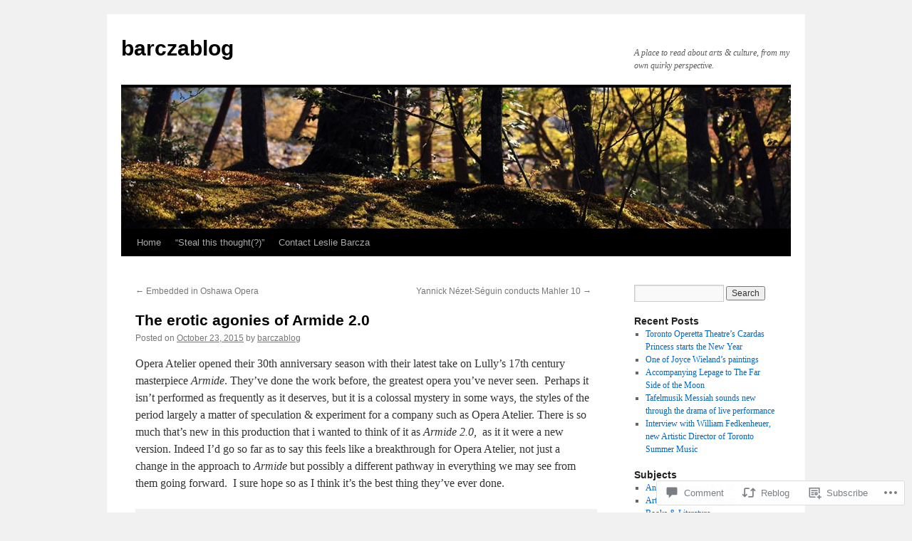

--- FILE ---
content_type: text/html; charset=UTF-8
request_url: https://barczablog.com/2015/10/23/the-erotic-agonies-of-armide-2-0/
body_size: 32493
content:
<!DOCTYPE html>
<html lang="en">
<head>
<meta charset="UTF-8" />
<title>
The erotic agonies of Armide 2.0 | barczablog</title>
<link rel="profile" href="https://gmpg.org/xfn/11" />
<link rel="stylesheet" type="text/css" media="all" href="https://s0.wp.com/wp-content/themes/pub/twentyten/style.css?m=1659017451i&amp;ver=20190507" />
<link rel="pingback" href="https://barczablog.com/xmlrpc.php">
<meta name='robots' content='max-image-preview:large' />

<!-- Async WordPress.com Remote Login -->
<script id="wpcom_remote_login_js">
var wpcom_remote_login_extra_auth = '';
function wpcom_remote_login_remove_dom_node_id( element_id ) {
	var dom_node = document.getElementById( element_id );
	if ( dom_node ) { dom_node.parentNode.removeChild( dom_node ); }
}
function wpcom_remote_login_remove_dom_node_classes( class_name ) {
	var dom_nodes = document.querySelectorAll( '.' + class_name );
	for ( var i = 0; i < dom_nodes.length; i++ ) {
		dom_nodes[ i ].parentNode.removeChild( dom_nodes[ i ] );
	}
}
function wpcom_remote_login_final_cleanup() {
	wpcom_remote_login_remove_dom_node_classes( "wpcom_remote_login_msg" );
	wpcom_remote_login_remove_dom_node_id( "wpcom_remote_login_key" );
	wpcom_remote_login_remove_dom_node_id( "wpcom_remote_login_validate" );
	wpcom_remote_login_remove_dom_node_id( "wpcom_remote_login_js" );
	wpcom_remote_login_remove_dom_node_id( "wpcom_request_access_iframe" );
	wpcom_remote_login_remove_dom_node_id( "wpcom_request_access_styles" );
}

// Watch for messages back from the remote login
window.addEventListener( "message", function( e ) {
	if ( e.origin === "https://r-login.wordpress.com" ) {
		var data = {};
		try {
			data = JSON.parse( e.data );
		} catch( e ) {
			wpcom_remote_login_final_cleanup();
			return;
		}

		if ( data.msg === 'LOGIN' ) {
			// Clean up the login check iframe
			wpcom_remote_login_remove_dom_node_id( "wpcom_remote_login_key" );

			var id_regex = new RegExp( /^[0-9]+$/ );
			var token_regex = new RegExp( /^.*|.*|.*$/ );
			if (
				token_regex.test( data.token )
				&& id_regex.test( data.wpcomid )
			) {
				// We have everything we need to ask for a login
				var script = document.createElement( "script" );
				script.setAttribute( "id", "wpcom_remote_login_validate" );
				script.src = '/remote-login.php?wpcom_remote_login=validate'
					+ '&wpcomid=' + data.wpcomid
					+ '&token=' + encodeURIComponent( data.token )
					+ '&host=' + window.location.protocol
					+ '//' + window.location.hostname
					+ '&postid=6111'
					+ '&is_singular=1';
				document.body.appendChild( script );
			}

			return;
		}

		// Safari ITP, not logged in, so redirect
		if ( data.msg === 'LOGIN-REDIRECT' ) {
			window.location = 'https://wordpress.com/log-in?redirect_to=' + window.location.href;
			return;
		}

		// Safari ITP, storage access failed, remove the request
		if ( data.msg === 'LOGIN-REMOVE' ) {
			var css_zap = 'html { -webkit-transition: margin-top 1s; transition: margin-top 1s; } /* 9001 */ html { margin-top: 0 !important; } * html body { margin-top: 0 !important; } @media screen and ( max-width: 782px ) { html { margin-top: 0 !important; } * html body { margin-top: 0 !important; } }';
			var style_zap = document.createElement( 'style' );
			style_zap.type = 'text/css';
			style_zap.appendChild( document.createTextNode( css_zap ) );
			document.body.appendChild( style_zap );

			var e = document.getElementById( 'wpcom_request_access_iframe' );
			e.parentNode.removeChild( e );

			document.cookie = 'wordpress_com_login_access=denied; path=/; max-age=31536000';

			return;
		}

		// Safari ITP
		if ( data.msg === 'REQUEST_ACCESS' ) {
			console.log( 'request access: safari' );

			// Check ITP iframe enable/disable knob
			if ( wpcom_remote_login_extra_auth !== 'safari_itp_iframe' ) {
				return;
			}

			// If we are in a "private window" there is no ITP.
			var private_window = false;
			try {
				var opendb = window.openDatabase( null, null, null, null );
			} catch( e ) {
				private_window = true;
			}

			if ( private_window ) {
				console.log( 'private window' );
				return;
			}

			var iframe = document.createElement( 'iframe' );
			iframe.id = 'wpcom_request_access_iframe';
			iframe.setAttribute( 'scrolling', 'no' );
			iframe.setAttribute( 'sandbox', 'allow-storage-access-by-user-activation allow-scripts allow-same-origin allow-top-navigation-by-user-activation' );
			iframe.src = 'https://r-login.wordpress.com/remote-login.php?wpcom_remote_login=request_access&origin=' + encodeURIComponent( data.origin ) + '&wpcomid=' + encodeURIComponent( data.wpcomid );

			var css = 'html { -webkit-transition: margin-top 1s; transition: margin-top 1s; } /* 9001 */ html { margin-top: 46px !important; } * html body { margin-top: 46px !important; } @media screen and ( max-width: 660px ) { html { margin-top: 71px !important; } * html body { margin-top: 71px !important; } #wpcom_request_access_iframe { display: block; height: 71px !important; } } #wpcom_request_access_iframe { border: 0px; height: 46px; position: fixed; top: 0; left: 0; width: 100%; min-width: 100%; z-index: 99999; background: #23282d; } ';

			var style = document.createElement( 'style' );
			style.type = 'text/css';
			style.id = 'wpcom_request_access_styles';
			style.appendChild( document.createTextNode( css ) );
			document.body.appendChild( style );

			document.body.appendChild( iframe );
		}

		if ( data.msg === 'DONE' ) {
			wpcom_remote_login_final_cleanup();
		}
	}
}, false );

// Inject the remote login iframe after the page has had a chance to load
// more critical resources
window.addEventListener( "DOMContentLoaded", function( e ) {
	var iframe = document.createElement( "iframe" );
	iframe.style.display = "none";
	iframe.setAttribute( "scrolling", "no" );
	iframe.setAttribute( "id", "wpcom_remote_login_key" );
	iframe.src = "https://r-login.wordpress.com/remote-login.php"
		+ "?wpcom_remote_login=key"
		+ "&origin=aHR0cHM6Ly9iYXJjemFibG9nLmNvbQ%3D%3D"
		+ "&wpcomid=17825808"
		+ "&time=" + Math.floor( Date.now() / 1000 );
	document.body.appendChild( iframe );
}, false );
</script>
<link rel='dns-prefetch' href='//widgets.wp.com' />
<link rel='dns-prefetch' href='//s0.wp.com' />
<link rel="alternate" type="application/rss+xml" title="barczablog &raquo; Feed" href="https://barczablog.com/feed/" />
<link rel="alternate" type="application/rss+xml" title="barczablog &raquo; Comments Feed" href="https://barczablog.com/comments/feed/" />
<link rel="alternate" type="application/rss+xml" title="barczablog &raquo; The erotic agonies of Armide&nbsp;2.0 Comments Feed" href="https://barczablog.com/2015/10/23/the-erotic-agonies-of-armide-2-0/feed/" />
	<script type="text/javascript">
		/* <![CDATA[ */
		function addLoadEvent(func) {
			var oldonload = window.onload;
			if (typeof window.onload != 'function') {
				window.onload = func;
			} else {
				window.onload = function () {
					oldonload();
					func();
				}
			}
		}
		/* ]]> */
	</script>
	<link crossorigin='anonymous' rel='stylesheet' id='all-css-0-1' href='/_static/??-eJxtzEkKgDAQRNELGZs4EDfiWUJsxMzYHby+RARB3BQ8KD6cWZgUGSNDKCL7su2RwCJnbdxjCCnVWYtHggO9ZlxFTsQftYaogf+k3x2+4Vv1voRZqrHvpkHJwV5glDTa&cssminify=yes' type='text/css' media='all' />
<style id='wp-emoji-styles-inline-css'>

	img.wp-smiley, img.emoji {
		display: inline !important;
		border: none !important;
		box-shadow: none !important;
		height: 1em !important;
		width: 1em !important;
		margin: 0 0.07em !important;
		vertical-align: -0.1em !important;
		background: none !important;
		padding: 0 !important;
	}
/*# sourceURL=wp-emoji-styles-inline-css */
</style>
<link crossorigin='anonymous' rel='stylesheet' id='all-css-2-1' href='/wp-content/plugins/gutenberg-core/v22.2.0/build/styles/block-library/style.css?m=1764855221i&cssminify=yes' type='text/css' media='all' />
<style id='wp-block-library-inline-css'>
.has-text-align-justify {
	text-align:justify;
}
.has-text-align-justify{text-align:justify;}

/*# sourceURL=wp-block-library-inline-css */
</style><style id='global-styles-inline-css'>
:root{--wp--preset--aspect-ratio--square: 1;--wp--preset--aspect-ratio--4-3: 4/3;--wp--preset--aspect-ratio--3-4: 3/4;--wp--preset--aspect-ratio--3-2: 3/2;--wp--preset--aspect-ratio--2-3: 2/3;--wp--preset--aspect-ratio--16-9: 16/9;--wp--preset--aspect-ratio--9-16: 9/16;--wp--preset--color--black: #000;--wp--preset--color--cyan-bluish-gray: #abb8c3;--wp--preset--color--white: #fff;--wp--preset--color--pale-pink: #f78da7;--wp--preset--color--vivid-red: #cf2e2e;--wp--preset--color--luminous-vivid-orange: #ff6900;--wp--preset--color--luminous-vivid-amber: #fcb900;--wp--preset--color--light-green-cyan: #7bdcb5;--wp--preset--color--vivid-green-cyan: #00d084;--wp--preset--color--pale-cyan-blue: #8ed1fc;--wp--preset--color--vivid-cyan-blue: #0693e3;--wp--preset--color--vivid-purple: #9b51e0;--wp--preset--color--blue: #0066cc;--wp--preset--color--medium-gray: #666;--wp--preset--color--light-gray: #f1f1f1;--wp--preset--gradient--vivid-cyan-blue-to-vivid-purple: linear-gradient(135deg,rgb(6,147,227) 0%,rgb(155,81,224) 100%);--wp--preset--gradient--light-green-cyan-to-vivid-green-cyan: linear-gradient(135deg,rgb(122,220,180) 0%,rgb(0,208,130) 100%);--wp--preset--gradient--luminous-vivid-amber-to-luminous-vivid-orange: linear-gradient(135deg,rgb(252,185,0) 0%,rgb(255,105,0) 100%);--wp--preset--gradient--luminous-vivid-orange-to-vivid-red: linear-gradient(135deg,rgb(255,105,0) 0%,rgb(207,46,46) 100%);--wp--preset--gradient--very-light-gray-to-cyan-bluish-gray: linear-gradient(135deg,rgb(238,238,238) 0%,rgb(169,184,195) 100%);--wp--preset--gradient--cool-to-warm-spectrum: linear-gradient(135deg,rgb(74,234,220) 0%,rgb(151,120,209) 20%,rgb(207,42,186) 40%,rgb(238,44,130) 60%,rgb(251,105,98) 80%,rgb(254,248,76) 100%);--wp--preset--gradient--blush-light-purple: linear-gradient(135deg,rgb(255,206,236) 0%,rgb(152,150,240) 100%);--wp--preset--gradient--blush-bordeaux: linear-gradient(135deg,rgb(254,205,165) 0%,rgb(254,45,45) 50%,rgb(107,0,62) 100%);--wp--preset--gradient--luminous-dusk: linear-gradient(135deg,rgb(255,203,112) 0%,rgb(199,81,192) 50%,rgb(65,88,208) 100%);--wp--preset--gradient--pale-ocean: linear-gradient(135deg,rgb(255,245,203) 0%,rgb(182,227,212) 50%,rgb(51,167,181) 100%);--wp--preset--gradient--electric-grass: linear-gradient(135deg,rgb(202,248,128) 0%,rgb(113,206,126) 100%);--wp--preset--gradient--midnight: linear-gradient(135deg,rgb(2,3,129) 0%,rgb(40,116,252) 100%);--wp--preset--font-size--small: 13px;--wp--preset--font-size--medium: 20px;--wp--preset--font-size--large: 36px;--wp--preset--font-size--x-large: 42px;--wp--preset--font-family--albert-sans: 'Albert Sans', sans-serif;--wp--preset--font-family--alegreya: Alegreya, serif;--wp--preset--font-family--arvo: Arvo, serif;--wp--preset--font-family--bodoni-moda: 'Bodoni Moda', serif;--wp--preset--font-family--bricolage-grotesque: 'Bricolage Grotesque', sans-serif;--wp--preset--font-family--cabin: Cabin, sans-serif;--wp--preset--font-family--chivo: Chivo, sans-serif;--wp--preset--font-family--commissioner: Commissioner, sans-serif;--wp--preset--font-family--cormorant: Cormorant, serif;--wp--preset--font-family--courier-prime: 'Courier Prime', monospace;--wp--preset--font-family--crimson-pro: 'Crimson Pro', serif;--wp--preset--font-family--dm-mono: 'DM Mono', monospace;--wp--preset--font-family--dm-sans: 'DM Sans', sans-serif;--wp--preset--font-family--dm-serif-display: 'DM Serif Display', serif;--wp--preset--font-family--domine: Domine, serif;--wp--preset--font-family--eb-garamond: 'EB Garamond', serif;--wp--preset--font-family--epilogue: Epilogue, sans-serif;--wp--preset--font-family--fahkwang: Fahkwang, sans-serif;--wp--preset--font-family--figtree: Figtree, sans-serif;--wp--preset--font-family--fira-sans: 'Fira Sans', sans-serif;--wp--preset--font-family--fjalla-one: 'Fjalla One', sans-serif;--wp--preset--font-family--fraunces: Fraunces, serif;--wp--preset--font-family--gabarito: Gabarito, system-ui;--wp--preset--font-family--ibm-plex-mono: 'IBM Plex Mono', monospace;--wp--preset--font-family--ibm-plex-sans: 'IBM Plex Sans', sans-serif;--wp--preset--font-family--ibarra-real-nova: 'Ibarra Real Nova', serif;--wp--preset--font-family--instrument-serif: 'Instrument Serif', serif;--wp--preset--font-family--inter: Inter, sans-serif;--wp--preset--font-family--josefin-sans: 'Josefin Sans', sans-serif;--wp--preset--font-family--jost: Jost, sans-serif;--wp--preset--font-family--libre-baskerville: 'Libre Baskerville', serif;--wp--preset--font-family--libre-franklin: 'Libre Franklin', sans-serif;--wp--preset--font-family--literata: Literata, serif;--wp--preset--font-family--lora: Lora, serif;--wp--preset--font-family--merriweather: Merriweather, serif;--wp--preset--font-family--montserrat: Montserrat, sans-serif;--wp--preset--font-family--newsreader: Newsreader, serif;--wp--preset--font-family--noto-sans-mono: 'Noto Sans Mono', sans-serif;--wp--preset--font-family--nunito: Nunito, sans-serif;--wp--preset--font-family--open-sans: 'Open Sans', sans-serif;--wp--preset--font-family--overpass: Overpass, sans-serif;--wp--preset--font-family--pt-serif: 'PT Serif', serif;--wp--preset--font-family--petrona: Petrona, serif;--wp--preset--font-family--piazzolla: Piazzolla, serif;--wp--preset--font-family--playfair-display: 'Playfair Display', serif;--wp--preset--font-family--plus-jakarta-sans: 'Plus Jakarta Sans', sans-serif;--wp--preset--font-family--poppins: Poppins, sans-serif;--wp--preset--font-family--raleway: Raleway, sans-serif;--wp--preset--font-family--roboto: Roboto, sans-serif;--wp--preset--font-family--roboto-slab: 'Roboto Slab', serif;--wp--preset--font-family--rubik: Rubik, sans-serif;--wp--preset--font-family--rufina: Rufina, serif;--wp--preset--font-family--sora: Sora, sans-serif;--wp--preset--font-family--source-sans-3: 'Source Sans 3', sans-serif;--wp--preset--font-family--source-serif-4: 'Source Serif 4', serif;--wp--preset--font-family--space-mono: 'Space Mono', monospace;--wp--preset--font-family--syne: Syne, sans-serif;--wp--preset--font-family--texturina: Texturina, serif;--wp--preset--font-family--urbanist: Urbanist, sans-serif;--wp--preset--font-family--work-sans: 'Work Sans', sans-serif;--wp--preset--spacing--20: 0.44rem;--wp--preset--spacing--30: 0.67rem;--wp--preset--spacing--40: 1rem;--wp--preset--spacing--50: 1.5rem;--wp--preset--spacing--60: 2.25rem;--wp--preset--spacing--70: 3.38rem;--wp--preset--spacing--80: 5.06rem;--wp--preset--shadow--natural: 6px 6px 9px rgba(0, 0, 0, 0.2);--wp--preset--shadow--deep: 12px 12px 50px rgba(0, 0, 0, 0.4);--wp--preset--shadow--sharp: 6px 6px 0px rgba(0, 0, 0, 0.2);--wp--preset--shadow--outlined: 6px 6px 0px -3px rgb(255, 255, 255), 6px 6px rgb(0, 0, 0);--wp--preset--shadow--crisp: 6px 6px 0px rgb(0, 0, 0);}:where(.is-layout-flex){gap: 0.5em;}:where(.is-layout-grid){gap: 0.5em;}body .is-layout-flex{display: flex;}.is-layout-flex{flex-wrap: wrap;align-items: center;}.is-layout-flex > :is(*, div){margin: 0;}body .is-layout-grid{display: grid;}.is-layout-grid > :is(*, div){margin: 0;}:where(.wp-block-columns.is-layout-flex){gap: 2em;}:where(.wp-block-columns.is-layout-grid){gap: 2em;}:where(.wp-block-post-template.is-layout-flex){gap: 1.25em;}:where(.wp-block-post-template.is-layout-grid){gap: 1.25em;}.has-black-color{color: var(--wp--preset--color--black) !important;}.has-cyan-bluish-gray-color{color: var(--wp--preset--color--cyan-bluish-gray) !important;}.has-white-color{color: var(--wp--preset--color--white) !important;}.has-pale-pink-color{color: var(--wp--preset--color--pale-pink) !important;}.has-vivid-red-color{color: var(--wp--preset--color--vivid-red) !important;}.has-luminous-vivid-orange-color{color: var(--wp--preset--color--luminous-vivid-orange) !important;}.has-luminous-vivid-amber-color{color: var(--wp--preset--color--luminous-vivid-amber) !important;}.has-light-green-cyan-color{color: var(--wp--preset--color--light-green-cyan) !important;}.has-vivid-green-cyan-color{color: var(--wp--preset--color--vivid-green-cyan) !important;}.has-pale-cyan-blue-color{color: var(--wp--preset--color--pale-cyan-blue) !important;}.has-vivid-cyan-blue-color{color: var(--wp--preset--color--vivid-cyan-blue) !important;}.has-vivid-purple-color{color: var(--wp--preset--color--vivid-purple) !important;}.has-black-background-color{background-color: var(--wp--preset--color--black) !important;}.has-cyan-bluish-gray-background-color{background-color: var(--wp--preset--color--cyan-bluish-gray) !important;}.has-white-background-color{background-color: var(--wp--preset--color--white) !important;}.has-pale-pink-background-color{background-color: var(--wp--preset--color--pale-pink) !important;}.has-vivid-red-background-color{background-color: var(--wp--preset--color--vivid-red) !important;}.has-luminous-vivid-orange-background-color{background-color: var(--wp--preset--color--luminous-vivid-orange) !important;}.has-luminous-vivid-amber-background-color{background-color: var(--wp--preset--color--luminous-vivid-amber) !important;}.has-light-green-cyan-background-color{background-color: var(--wp--preset--color--light-green-cyan) !important;}.has-vivid-green-cyan-background-color{background-color: var(--wp--preset--color--vivid-green-cyan) !important;}.has-pale-cyan-blue-background-color{background-color: var(--wp--preset--color--pale-cyan-blue) !important;}.has-vivid-cyan-blue-background-color{background-color: var(--wp--preset--color--vivid-cyan-blue) !important;}.has-vivid-purple-background-color{background-color: var(--wp--preset--color--vivid-purple) !important;}.has-black-border-color{border-color: var(--wp--preset--color--black) !important;}.has-cyan-bluish-gray-border-color{border-color: var(--wp--preset--color--cyan-bluish-gray) !important;}.has-white-border-color{border-color: var(--wp--preset--color--white) !important;}.has-pale-pink-border-color{border-color: var(--wp--preset--color--pale-pink) !important;}.has-vivid-red-border-color{border-color: var(--wp--preset--color--vivid-red) !important;}.has-luminous-vivid-orange-border-color{border-color: var(--wp--preset--color--luminous-vivid-orange) !important;}.has-luminous-vivid-amber-border-color{border-color: var(--wp--preset--color--luminous-vivid-amber) !important;}.has-light-green-cyan-border-color{border-color: var(--wp--preset--color--light-green-cyan) !important;}.has-vivid-green-cyan-border-color{border-color: var(--wp--preset--color--vivid-green-cyan) !important;}.has-pale-cyan-blue-border-color{border-color: var(--wp--preset--color--pale-cyan-blue) !important;}.has-vivid-cyan-blue-border-color{border-color: var(--wp--preset--color--vivid-cyan-blue) !important;}.has-vivid-purple-border-color{border-color: var(--wp--preset--color--vivid-purple) !important;}.has-vivid-cyan-blue-to-vivid-purple-gradient-background{background: var(--wp--preset--gradient--vivid-cyan-blue-to-vivid-purple) !important;}.has-light-green-cyan-to-vivid-green-cyan-gradient-background{background: var(--wp--preset--gradient--light-green-cyan-to-vivid-green-cyan) !important;}.has-luminous-vivid-amber-to-luminous-vivid-orange-gradient-background{background: var(--wp--preset--gradient--luminous-vivid-amber-to-luminous-vivid-orange) !important;}.has-luminous-vivid-orange-to-vivid-red-gradient-background{background: var(--wp--preset--gradient--luminous-vivid-orange-to-vivid-red) !important;}.has-very-light-gray-to-cyan-bluish-gray-gradient-background{background: var(--wp--preset--gradient--very-light-gray-to-cyan-bluish-gray) !important;}.has-cool-to-warm-spectrum-gradient-background{background: var(--wp--preset--gradient--cool-to-warm-spectrum) !important;}.has-blush-light-purple-gradient-background{background: var(--wp--preset--gradient--blush-light-purple) !important;}.has-blush-bordeaux-gradient-background{background: var(--wp--preset--gradient--blush-bordeaux) !important;}.has-luminous-dusk-gradient-background{background: var(--wp--preset--gradient--luminous-dusk) !important;}.has-pale-ocean-gradient-background{background: var(--wp--preset--gradient--pale-ocean) !important;}.has-electric-grass-gradient-background{background: var(--wp--preset--gradient--electric-grass) !important;}.has-midnight-gradient-background{background: var(--wp--preset--gradient--midnight) !important;}.has-small-font-size{font-size: var(--wp--preset--font-size--small) !important;}.has-medium-font-size{font-size: var(--wp--preset--font-size--medium) !important;}.has-large-font-size{font-size: var(--wp--preset--font-size--large) !important;}.has-x-large-font-size{font-size: var(--wp--preset--font-size--x-large) !important;}.has-albert-sans-font-family{font-family: var(--wp--preset--font-family--albert-sans) !important;}.has-alegreya-font-family{font-family: var(--wp--preset--font-family--alegreya) !important;}.has-arvo-font-family{font-family: var(--wp--preset--font-family--arvo) !important;}.has-bodoni-moda-font-family{font-family: var(--wp--preset--font-family--bodoni-moda) !important;}.has-bricolage-grotesque-font-family{font-family: var(--wp--preset--font-family--bricolage-grotesque) !important;}.has-cabin-font-family{font-family: var(--wp--preset--font-family--cabin) !important;}.has-chivo-font-family{font-family: var(--wp--preset--font-family--chivo) !important;}.has-commissioner-font-family{font-family: var(--wp--preset--font-family--commissioner) !important;}.has-cormorant-font-family{font-family: var(--wp--preset--font-family--cormorant) !important;}.has-courier-prime-font-family{font-family: var(--wp--preset--font-family--courier-prime) !important;}.has-crimson-pro-font-family{font-family: var(--wp--preset--font-family--crimson-pro) !important;}.has-dm-mono-font-family{font-family: var(--wp--preset--font-family--dm-mono) !important;}.has-dm-sans-font-family{font-family: var(--wp--preset--font-family--dm-sans) !important;}.has-dm-serif-display-font-family{font-family: var(--wp--preset--font-family--dm-serif-display) !important;}.has-domine-font-family{font-family: var(--wp--preset--font-family--domine) !important;}.has-eb-garamond-font-family{font-family: var(--wp--preset--font-family--eb-garamond) !important;}.has-epilogue-font-family{font-family: var(--wp--preset--font-family--epilogue) !important;}.has-fahkwang-font-family{font-family: var(--wp--preset--font-family--fahkwang) !important;}.has-figtree-font-family{font-family: var(--wp--preset--font-family--figtree) !important;}.has-fira-sans-font-family{font-family: var(--wp--preset--font-family--fira-sans) !important;}.has-fjalla-one-font-family{font-family: var(--wp--preset--font-family--fjalla-one) !important;}.has-fraunces-font-family{font-family: var(--wp--preset--font-family--fraunces) !important;}.has-gabarito-font-family{font-family: var(--wp--preset--font-family--gabarito) !important;}.has-ibm-plex-mono-font-family{font-family: var(--wp--preset--font-family--ibm-plex-mono) !important;}.has-ibm-plex-sans-font-family{font-family: var(--wp--preset--font-family--ibm-plex-sans) !important;}.has-ibarra-real-nova-font-family{font-family: var(--wp--preset--font-family--ibarra-real-nova) !important;}.has-instrument-serif-font-family{font-family: var(--wp--preset--font-family--instrument-serif) !important;}.has-inter-font-family{font-family: var(--wp--preset--font-family--inter) !important;}.has-josefin-sans-font-family{font-family: var(--wp--preset--font-family--josefin-sans) !important;}.has-jost-font-family{font-family: var(--wp--preset--font-family--jost) !important;}.has-libre-baskerville-font-family{font-family: var(--wp--preset--font-family--libre-baskerville) !important;}.has-libre-franklin-font-family{font-family: var(--wp--preset--font-family--libre-franklin) !important;}.has-literata-font-family{font-family: var(--wp--preset--font-family--literata) !important;}.has-lora-font-family{font-family: var(--wp--preset--font-family--lora) !important;}.has-merriweather-font-family{font-family: var(--wp--preset--font-family--merriweather) !important;}.has-montserrat-font-family{font-family: var(--wp--preset--font-family--montserrat) !important;}.has-newsreader-font-family{font-family: var(--wp--preset--font-family--newsreader) !important;}.has-noto-sans-mono-font-family{font-family: var(--wp--preset--font-family--noto-sans-mono) !important;}.has-nunito-font-family{font-family: var(--wp--preset--font-family--nunito) !important;}.has-open-sans-font-family{font-family: var(--wp--preset--font-family--open-sans) !important;}.has-overpass-font-family{font-family: var(--wp--preset--font-family--overpass) !important;}.has-pt-serif-font-family{font-family: var(--wp--preset--font-family--pt-serif) !important;}.has-petrona-font-family{font-family: var(--wp--preset--font-family--petrona) !important;}.has-piazzolla-font-family{font-family: var(--wp--preset--font-family--piazzolla) !important;}.has-playfair-display-font-family{font-family: var(--wp--preset--font-family--playfair-display) !important;}.has-plus-jakarta-sans-font-family{font-family: var(--wp--preset--font-family--plus-jakarta-sans) !important;}.has-poppins-font-family{font-family: var(--wp--preset--font-family--poppins) !important;}.has-raleway-font-family{font-family: var(--wp--preset--font-family--raleway) !important;}.has-roboto-font-family{font-family: var(--wp--preset--font-family--roboto) !important;}.has-roboto-slab-font-family{font-family: var(--wp--preset--font-family--roboto-slab) !important;}.has-rubik-font-family{font-family: var(--wp--preset--font-family--rubik) !important;}.has-rufina-font-family{font-family: var(--wp--preset--font-family--rufina) !important;}.has-sora-font-family{font-family: var(--wp--preset--font-family--sora) !important;}.has-source-sans-3-font-family{font-family: var(--wp--preset--font-family--source-sans-3) !important;}.has-source-serif-4-font-family{font-family: var(--wp--preset--font-family--source-serif-4) !important;}.has-space-mono-font-family{font-family: var(--wp--preset--font-family--space-mono) !important;}.has-syne-font-family{font-family: var(--wp--preset--font-family--syne) !important;}.has-texturina-font-family{font-family: var(--wp--preset--font-family--texturina) !important;}.has-urbanist-font-family{font-family: var(--wp--preset--font-family--urbanist) !important;}.has-work-sans-font-family{font-family: var(--wp--preset--font-family--work-sans) !important;}
/*# sourceURL=global-styles-inline-css */
</style>

<style id='classic-theme-styles-inline-css'>
/*! This file is auto-generated */
.wp-block-button__link{color:#fff;background-color:#32373c;border-radius:9999px;box-shadow:none;text-decoration:none;padding:calc(.667em + 2px) calc(1.333em + 2px);font-size:1.125em}.wp-block-file__button{background:#32373c;color:#fff;text-decoration:none}
/*# sourceURL=/wp-includes/css/classic-themes.min.css */
</style>
<link crossorigin='anonymous' rel='stylesheet' id='all-css-4-1' href='/_static/??-eJx9jkEOwjAMBD9EcMqBckE8BSWpBSl1EsVO+/26qrgA4mLJuzv2wlJMyEkwCVAzZWqPmBhCrqg6FSegCcIhOpyQNHYMzAf4jS1FGeN9qchsdFJsZOSpIP/jRpTiwsuotJ/YDaCc09u8z5iGXME1yeREYvjCgGsA3+I0wIzV62sVt878uW9lbnTt+rO1p76zl3EFmp5j4Q==&cssminify=yes' type='text/css' media='all' />
<link rel='stylesheet' id='verbum-gutenberg-css-css' href='https://widgets.wp.com/verbum-block-editor/block-editor.css?ver=1738686361' media='all' />
<link crossorigin='anonymous' rel='stylesheet' id='all-css-6-1' href='/_static/??-eJyFjsEOwjAMQ3+IECaxiR0Q37JVoRTaplpSVfv7hRsTEtxsy88ytgKOs1JW1AclEix1Rm0WrJbiHNm95OhEDvivK7pGglYcpy8gVSix+pAFF7JRb9KjtT7sL8gTg12ZNHDeGbjHKSxv9Jau3dCdzv3YX8bnBqh7UWU=&cssminify=yes' type='text/css' media='all' />
<style id='jetpack-global-styles-frontend-style-inline-css'>
:root { --font-headings: unset; --font-base: unset; --font-headings-default: -apple-system,BlinkMacSystemFont,"Segoe UI",Roboto,Oxygen-Sans,Ubuntu,Cantarell,"Helvetica Neue",sans-serif; --font-base-default: -apple-system,BlinkMacSystemFont,"Segoe UI",Roboto,Oxygen-Sans,Ubuntu,Cantarell,"Helvetica Neue",sans-serif;}
/*# sourceURL=jetpack-global-styles-frontend-style-inline-css */
</style>
<link crossorigin='anonymous' rel='stylesheet' id='all-css-8-1' href='/_static/??-eJyNjcEKwjAQRH/IuFRT6kX8FNkmS5K6yQY3Qfx7bfEiXrwM82B4A49qnJRGpUHupnIPqSgs1Cq624chi6zhO5OCRryTR++fW00l7J3qDv43XVNxoOISsmEJol/wY2uR8vs3WggsM/I6uOTzMI3Hw8lOg11eUT1JKA==&cssminify=yes' type='text/css' media='all' />
<script type="text/javascript" id="jetpack_related-posts-js-extra">
/* <![CDATA[ */
var related_posts_js_options = {"post_heading":"h4"};
//# sourceURL=jetpack_related-posts-js-extra
/* ]]> */
</script>
<script type="text/javascript" id="wpcom-actionbar-placeholder-js-extra">
/* <![CDATA[ */
var actionbardata = {"siteID":"17825808","postID":"6111","siteURL":"https://barczablog.com","xhrURL":"https://barczablog.com/wp-admin/admin-ajax.php","nonce":"538b1bcb63","isLoggedIn":"","statusMessage":"","subsEmailDefault":"instantly","proxyScriptUrl":"https://s0.wp.com/wp-content/js/wpcom-proxy-request.js?m=1513050504i&amp;ver=20211021","shortlink":"https://wp.me/p1cNj2-1Az","i18n":{"followedText":"New posts from this site will now appear in your \u003Ca href=\"https://wordpress.com/reader\"\u003EReader\u003C/a\u003E","foldBar":"Collapse this bar","unfoldBar":"Expand this bar","shortLinkCopied":"Shortlink copied to clipboard."}};
//# sourceURL=wpcom-actionbar-placeholder-js-extra
/* ]]> */
</script>
<script type="text/javascript" id="jetpack-mu-wpcom-settings-js-before">
/* <![CDATA[ */
var JETPACK_MU_WPCOM_SETTINGS = {"assetsUrl":"https://s0.wp.com/wp-content/mu-plugins/jetpack-mu-wpcom-plugin/moon/jetpack_vendor/automattic/jetpack-mu-wpcom/src/build/"};
//# sourceURL=jetpack-mu-wpcom-settings-js-before
/* ]]> */
</script>
<script crossorigin='anonymous' type='text/javascript'  src='/_static/??/wp-content/mu-plugins/jetpack-plugin/moon/_inc/build/related-posts/related-posts.min.js,/wp-content/js/rlt-proxy.js?m=1755006225j'></script>
<script type="text/javascript" id="rlt-proxy-js-after">
/* <![CDATA[ */
	rltInitialize( {"token":null,"iframeOrigins":["https:\/\/widgets.wp.com"]} );
//# sourceURL=rlt-proxy-js-after
/* ]]> */
</script>
<link rel="EditURI" type="application/rsd+xml" title="RSD" href="https://barczablog.wordpress.com/xmlrpc.php?rsd" />
<meta name="generator" content="WordPress.com" />
<link rel="canonical" href="https://barczablog.com/2015/10/23/the-erotic-agonies-of-armide-2-0/" />
<link rel='shortlink' href='https://wp.me/p1cNj2-1Az' />
<link rel="alternate" type="application/json+oembed" href="https://public-api.wordpress.com/oembed/?format=json&amp;url=https%3A%2F%2Fbarczablog.com%2F2015%2F10%2F23%2Fthe-erotic-agonies-of-armide-2-0%2F&amp;for=wpcom-auto-discovery" /><link rel="alternate" type="application/xml+oembed" href="https://public-api.wordpress.com/oembed/?format=xml&amp;url=https%3A%2F%2Fbarczablog.com%2F2015%2F10%2F23%2Fthe-erotic-agonies-of-armide-2-0%2F&amp;for=wpcom-auto-discovery" />
<!-- Jetpack Open Graph Tags -->
<meta property="og:type" content="article" />
<meta property="og:title" content="The erotic agonies of Armide 2.0" />
<meta property="og:url" content="https://barczablog.com/2015/10/23/the-erotic-agonies-of-armide-2-0/" />
<meta property="og:description" content="Opera Atelier opened their 30th anniversary season with their latest take on Lully’s 17th century masterpiece Armide. They’ve done the work before, the greatest opera you&#8217;ve never seen.  Perh…" />
<meta property="article:published_time" content="2015-10-23T04:15:25+00:00" />
<meta property="article:modified_time" content="2015-10-23T12:13:01+00:00" />
<meta property="og:site_name" content="barczablog" />
<meta property="og:image" content="https://barczablog.com/wp-content/uploads/2015/10/resize_colin_renaud_peggy_brucezinger_photo.jpg" />
<meta property="og:image:width" content="640" />
<meta property="og:image:height" content="404" />
<meta property="og:image:alt" content="Colin Ainsworth (Renaud) and Peggy Kriha Dye (Armide), photo: Bruce Zinger." />
<meta property="og:locale" content="en_US" />
<meta property="article:publisher" content="https://www.facebook.com/WordPresscom" />
<meta name="twitter:creator" content="@barczablog" />
<meta name="twitter:site" content="@barczablog" />
<meta name="twitter:text:title" content="The erotic agonies of Armide&nbsp;2.0" />
<meta name="twitter:image" content="https://barczablog.com/wp-content/uploads/2015/10/resize_colin_renaud_peggy_brucezinger_photo.jpg?w=640" />
<meta name="twitter:image:alt" content="Colin Ainsworth (Renaud) and Peggy Kriha Dye (Armide), photo: Bruce Zinger." />
<meta name="twitter:card" content="summary_large_image" />

<!-- End Jetpack Open Graph Tags -->
<link rel="shortcut icon" type="image/x-icon" href="https://s0.wp.com/i/favicon.ico?m=1713425267i" sizes="16x16 24x24 32x32 48x48" />
<link rel="icon" type="image/x-icon" href="https://s0.wp.com/i/favicon.ico?m=1713425267i" sizes="16x16 24x24 32x32 48x48" />
<link rel="apple-touch-icon" href="https://s0.wp.com/i/webclip.png?m=1713868326i" />
<link rel='openid.server' href='https://barczablog.com/?openidserver=1' />
<link rel='openid.delegate' href='https://barczablog.com/' />
<link rel="search" type="application/opensearchdescription+xml" href="https://barczablog.com/osd.xml" title="barczablog" />
<link rel="search" type="application/opensearchdescription+xml" href="https://s1.wp.com/opensearch.xml" title="WordPress.com" />
		<style type="text/css">
			.recentcomments a {
				display: inline !important;
				padding: 0 !important;
				margin: 0 !important;
			}

			table.recentcommentsavatartop img.avatar, table.recentcommentsavatarend img.avatar {
				border: 0px;
				margin: 0;
			}

			table.recentcommentsavatartop a, table.recentcommentsavatarend a {
				border: 0px !important;
				background-color: transparent !important;
			}

			td.recentcommentsavatarend, td.recentcommentsavatartop {
				padding: 0px 0px 1px 0px;
				margin: 0px;
			}

			td.recentcommentstextend {
				border: none !important;
				padding: 0px 0px 2px 10px;
			}

			.rtl td.recentcommentstextend {
				padding: 0px 10px 2px 0px;
			}

			td.recentcommentstexttop {
				border: none;
				padding: 0px 0px 0px 10px;
			}

			.rtl td.recentcommentstexttop {
				padding: 0px 10px 0px 0px;
			}
		</style>
		<meta name="description" content="Opera Atelier opened their 30th anniversary season with their latest take on Lully’s 17th century masterpiece Armide. They’ve done the work before, the greatest opera you&#039;ve never seen.  Perhaps it isn&#039;t performed as frequently as it deserves, but it is a colossal mystery in some ways, the styles of the period largely a matter of&hellip;" />
<link crossorigin='anonymous' rel='stylesheet' id='all-css-0-3' href='/_static/??-eJyVjkEKwkAMRS9kG2rR4kI8irTpIGknyTCZ0OtXsRXc6fJ9Ho8PS6pQpQQpwF6l6A8SgymU1OO8MbCqwJ0EYYiKs4EtlEKu0ewAvxdYR4/BAPusbiF+pH34N/i+5BRHMB8MM6VC+pS/qGaSV/nG16Y7tZfu3DbHaQXdH15M&cssminify=yes' type='text/css' media='all' />
</head>

<body class="wp-singular post-template-default single single-post postid-6111 single-format-standard custom-background wp-theme-pubtwentyten customizer-styles-applied single-author jetpack-reblog-enabled">
<div id="wrapper" class="hfeed">
	<div id="header">
		<div id="masthead">
			<div id="branding" role="banner">
								<div id="site-title">
					<span>
						<a href="https://barczablog.com/" title="barczablog" rel="home">barczablog</a>
					</span>
				</div>
				<div id="site-description">A place to read about arts &amp; culture, from my own quirky perspective.  </div>

									<a class="home-link" href="https://barczablog.com/" title="barczablog" rel="home">
						<img src="https://barczablog.wordpress.com/wp-content/themes/pub/twentyten/images/headers/forestfloor.jpg?m=1610459589i" width="940" height="198" alt="" />
					</a>
								</div><!-- #branding -->

			<div id="access" role="navigation">
								<div class="skip-link screen-reader-text"><a href="#content" title="Skip to content">Skip to content</a></div>
				<div class="menu"><ul>
<li ><a href="https://barczablog.com/">Home</a></li><li class="page_item page-item-729"><a href="https://barczablog.com/steal/">&#8220;Steal this thought(?)&#8221;</a></li>
<li class="page_item page-item-2"><a href="https://barczablog.com/about/">Contact Leslie Barcza</a></li>
</ul></div>
			</div><!-- #access -->
		</div><!-- #masthead -->
	</div><!-- #header -->

	<div id="main">

		<div id="container">
			<div id="content" role="main">

			

				<div id="nav-above" class="navigation">
					<div class="nav-previous"><a href="https://barczablog.com/2015/10/19/embedded-in-oshawa-opera/" rel="prev"><span class="meta-nav">&larr;</span> Embedded in Oshawa&nbsp;Opera</a></div>
					<div class="nav-next"><a href="https://barczablog.com/2015/10/24/yannick-nezet-seguin-conducts-mahler-10/" rel="next">Yannick Nézet-Séguin conducts Mahler&nbsp;10 <span class="meta-nav">&rarr;</span></a></div>
				</div><!-- #nav-above -->

				<div id="post-6111" class="post-6111 post type-post status-publish format-standard hentry category-music-and-musicology category-opera-2 category-reviews">
											<h2 class="entry-title"><a href="https://barczablog.com/2015/10/23/the-erotic-agonies-of-armide-2-0/" rel="bookmark">The erotic agonies of Armide&nbsp;2.0</a></h2>					
					<div class="entry-meta">
						<span class="meta-prep meta-prep-author">Posted on</span> <a href="https://barczablog.com/2015/10/23/the-erotic-agonies-of-armide-2-0/" title="4:15 am" rel="bookmark"><span class="entry-date">October 23, 2015</span></a> <span class="meta-sep">by</span> <span class="author vcard"><a class="url fn n" href="https://barczablog.com/author/barczablog/" title="View all posts by barczablog">barczablog</a></span>					</div><!-- .entry-meta -->

					<div class="entry-content">
						<p>Opera Atelier opened their 30th anniversary season with their latest take on Lully’s 17th century masterpiece <em>Armide</em>. They’ve done the work before, the greatest opera you&#8217;ve never seen.  Perhaps it isn&#8217;t performed as frequently as it deserves, but it is a colossal mystery in some ways, the styles of the period largely a matter of speculation &amp; experiment for a company such as Opera Atelier. There is so much that’s new in this production that i wanted to think of it as <em>Armide 2.0, </em> as it it were a new version. Indeed I’d go so far as to say this feels like a breakthrough for Opera Atelier, not just a change in the approach to <em>Armide</em> but possibly a different pathway in everything we may see from them going forward.  I sure hope so as I think it’s the best thing they’ve ever done.</p>
<div data-shortcode="caption" id="attachment_6079" style="width: 650px" class="wp-caption aligncenter"><a href="https://barczablog.com/wp-content/uploads/2015/10/resize_colin_renaud_peggy_brucezinger_photo.jpg"><img aria-describedby="caption-attachment-6079" data-attachment-id="6079" data-permalink="https://barczablog.com/2015/10/15/10-questions-for-peggy-kriha-dye-armide/20120412operaatelier_armide_dressrehearsal-2/" data-orig-file="https://barczablog.com/wp-content/uploads/2015/10/resize_colin_renaud_peggy_brucezinger_photo.jpg" data-orig-size="720,454" data-comments-opened="1" data-image-meta="{&quot;aperture&quot;:&quot;2.8&quot;,&quot;credit&quot;:&quot;Bruce Zinger&quot;,&quot;camera&quot;:&quot;Canon EOS 5D Mark III&quot;,&quot;caption&quot;:&quot;20120412OperaAtelier_Armide_DressRehearsal&quot;,&quot;created_timestamp&quot;:&quot;1334236975&quot;,&quot;copyright&quot;:&quot;Bruce Zinger&quot;,&quot;focal_length&quot;:&quot;115&quot;,&quot;iso&quot;:&quot;12800&quot;,&quot;shutter_speed&quot;:&quot;0.005&quot;,&quot;title&quot;:&quot;20120412OperaAtelier_Armide_DressRehearsal&quot;,&quot;orientation&quot;:&quot;1&quot;}" data-image-title="20120412OperaAtelier_Armide_DressRehearsal" data-image-description="" data-image-caption="&lt;p&gt;Colin Ainsworth (Renaud) and Peggy Kriha Dye (Armide), photo: Bruce Zinger.&lt;/p&gt;
" data-medium-file="https://barczablog.com/wp-content/uploads/2015/10/resize_colin_renaud_peggy_brucezinger_photo.jpg?w=300" data-large-file="https://barczablog.com/wp-content/uploads/2015/10/resize_colin_renaud_peggy_brucezinger_photo.jpg?w=640" class="size-full wp-image-6079" src="https://barczablog.com/wp-content/uploads/2015/10/resize_colin_renaud_peggy_brucezinger_photo.jpg?w=640&#038;h=404" alt="Colin Ainsworth (Renaud) and Peggy Kriha Dye (Armide), photo: Bruce Zinger." width="640" height="404" srcset="https://barczablog.com/wp-content/uploads/2015/10/resize_colin_renaud_peggy_brucezinger_photo.jpg?w=640&amp;h=404 640w, https://barczablog.com/wp-content/uploads/2015/10/resize_colin_renaud_peggy_brucezinger_photo.jpg?w=150&amp;h=95 150w, https://barczablog.com/wp-content/uploads/2015/10/resize_colin_renaud_peggy_brucezinger_photo.jpg?w=300&amp;h=189 300w, https://barczablog.com/wp-content/uploads/2015/10/resize_colin_renaud_peggy_brucezinger_photo.jpg 720w" sizes="(max-width: 640px) 100vw, 640px" /></a><p id="caption-attachment-6079" class="wp-caption-text">Colin Ainsworth (Renaud) and Peggy Kriha Dye (Armide), photo: Bruce Zinger.</p></div>
<p>Let’s go back, to earlier productions to get the context. Lully has always been the promised land for Opera Atelier, an opera company that resembles a ballet company. Nobody integrated dance into opera like Lully, who was after all a part of the court of Louis XIV, that dancing king. If one reads too many history books one loses sight of the forest for the trees. But that’s what Opera Atelier used to do, captive of a notion of performance that wasn’t just historically informed, but at times tyrannized by a concern for accuracy bordering on fetish. Paintings were used as authorities, creating a precious and overly careful look that is still somewhat in evidence. The result was beautiful to be sure, but often at the expense of drama or even life.</p>
<p>The French Tragédies lyriques are not segmented in the same way as Italian baroque opera. Theorists wrote about divertissements, in their identification of the supposed function of the dance, which is to say as a kind of release of tension within the opera&#8217;s dramaturgy. But this tension &amp; release model probably errs in being reductive, missing the real possibilities of dance. The earlier Opera Atelier attempts at Lully –productions of <em>Persée</em> as well as earlier versions of <em>Armide</em> –were more rigid in their structuring. Dance was not integrated as fully into the work as what we saw tonight. Director Marshall Pynkoski, Conductor David Fallis and Choreographer Jeannette Lajeunesse Zingg between them have arrived at something much more organic &amp; true to the text in the way that the music and text flow, with dance fully integrated into the story-telling. Sometimes it’s the members of the OA ballet , sometimes it’s the stars of the production moving with the music or even dancing. This is very different from the opera putting ballet as a kind of garnish onto the surface as a kind of decoration; the dancers and dance are fundamental to the musical and dramatic conversation. I couldn’t help thinking that Louis XIV would have approved of this seamless connection among the parts.</p>
<p>There’s something more obvious that is different in this <em>Armide</em>, and it’s in the vocal interpretations. Again, it’s a departure from the fetish for beauty that has handcuffed this company for so long. Tonight we heard singers willing to make rough and angular sounds, so edgy as to be worthy of a 20th century opera, at times resembling speech or rap. The music wasn’t lost, but it was no longer a strait-jacket. As a result there was a whole new playfulness to the opera, a sense of possibilities, of experimentation. A whole new vista opens up for me, and i hope they see it too in their future productions.</p>
<div data-shortcode="caption" id="attachment_6078" style="width: 650px" class="wp-caption aligncenter"><a href="https://barczablog.com/wp-content/uploads/2015/10/resized_tormented_peggy_colin_ainsworth_as_renaud_brucezinger_photo.jpg"><img aria-describedby="caption-attachment-6078" data-attachment-id="6078" data-permalink="https://barczablog.com/2015/10/15/10-questions-for-peggy-kriha-dye-armide/20120412operaatelier_armide_dressrehearsal/" data-orig-file="https://barczablog.com/wp-content/uploads/2015/10/resized_tormented_peggy_colin_ainsworth_as_renaud_brucezinger_photo.jpg" data-orig-size="960,649" data-comments-opened="1" data-image-meta="{&quot;aperture&quot;:&quot;2.8&quot;,&quot;credit&quot;:&quot;Bruce Zinger&quot;,&quot;camera&quot;:&quot;Canon EOS 5D Mark III&quot;,&quot;caption&quot;:&quot;20120412OperaAtelier_Armide_DressRehearsal&quot;,&quot;created_timestamp&quot;:&quot;1334238263&quot;,&quot;copyright&quot;:&quot;Bruce Zinger&quot;,&quot;focal_length&quot;:&quot;165&quot;,&quot;iso&quot;:&quot;6400&quot;,&quot;shutter_speed&quot;:&quot;0.004&quot;,&quot;title&quot;:&quot;20120412OperaAtelier_Armide_DressRehearsal&quot;,&quot;orientation&quot;:&quot;1&quot;}" data-image-title="20120412OperaAtelier_Armide_DressRehearsal" data-image-description="" data-image-caption="&lt;p&gt;Armide (Peggy Kriha Dye) is tormented by her contrary impulses, unable to kill Renaud (Colin Ainsworth). &lt;/p&gt;
" data-medium-file="https://barczablog.com/wp-content/uploads/2015/10/resized_tormented_peggy_colin_ainsworth_as_renaud_brucezinger_photo.jpg?w=300" data-large-file="https://barczablog.com/wp-content/uploads/2015/10/resized_tormented_peggy_colin_ainsworth_as_renaud_brucezinger_photo.jpg?w=640" class="size-full wp-image-6078" src="https://barczablog.com/wp-content/uploads/2015/10/resized_tormented_peggy_colin_ainsworth_as_renaud_brucezinger_photo.jpg?w=640&#038;h=433" alt="Armide (Peggy Kriha Dye) is tormented by her contrary impulses, unable to kill Renaud (Colin Ainsworth). " width="640" height="433" srcset="https://barczablog.com/wp-content/uploads/2015/10/resized_tormented_peggy_colin_ainsworth_as_renaud_brucezinger_photo.jpg?w=640&amp;h=433 640w, https://barczablog.com/wp-content/uploads/2015/10/resized_tormented_peggy_colin_ainsworth_as_renaud_brucezinger_photo.jpg?w=150&amp;h=101 150w, https://barczablog.com/wp-content/uploads/2015/10/resized_tormented_peggy_colin_ainsworth_as_renaud_brucezinger_photo.jpg?w=300&amp;h=203 300w, https://barczablog.com/wp-content/uploads/2015/10/resized_tormented_peggy_colin_ainsworth_as_renaud_brucezinger_photo.jpg?w=768&amp;h=519 768w, https://barczablog.com/wp-content/uploads/2015/10/resized_tormented_peggy_colin_ainsworth_as_renaud_brucezinger_photo.jpg 960w" sizes="(max-width: 640px) 100vw, 640px" /></a><p id="caption-attachment-6078" class="wp-caption-text">Armide (Peggy Kriha Dye) is tormented by her contrary impulses, unable to kill Renaud (Colin Ainsworth).</p></div>
<p>Foremost in this regard was the title role as portrayed by Peggy Kriha Dye, who seemed to break out of the usual restrictions one perceives when seeing this company. Her expressive range was beyond that of any performer I’ve ever seen with OA, because of her willingness to undertake different sounds, a different set off assumptions. She took her character beyond the usual boundaries of the baroque sensibility that’s usually displayed by OA, to something very modern &amp; disturbed, a genuine agony as she is tormented by her love, conflicted and at times seeming genuinely mad. Her lover Renaud, played by Colin Ainsworth, showed off a voice that continues to grow in size &amp; expressiveness, at times bigger than we’ve ever heard him, yet at times very soft &amp; subdued. Daniel Belcher’s take on La Haine (or hate), called for wild &amp; flamboyant sounds very much in character, unlike the prettier approach we’ve heard in previous OA productions of this opera. We were in a realm of the grotesque, an explosion of sound that was suitably over-the-top. The confrontation of Stephen Hegedus’s Hidraot with Armide is much angrier and more passionate (fully committed regardless of whether the voice is pretty) than the subdued interpretations OA have offered in the past.</p>
<p>The emotional range of the production is beyond anything we’ve seen from this company before, less of the obsession with beauty and as a result, a fluid drama encompassing everything from comedy to possible tragedy. There’s a great deal to admire in this production, from the baroque version of blondes having more fun (Carla Huhtanen &amp; Meghan Lindsay second guessing super-serious Armide as they encourage her to surrender to her desires), to the comical byplay of the two chevaliers (Olivier Laquerre and Aaron Ferguson). Opera Atelier’s use of the ballet is the most perfect integration of dance into an opera I’ve yet seen, often a key part of the story-telling.</p>
<p>Opera Atelier will be taking Armide to Europe, but for now, see it at Toronto’s Elgin Theatre, where Armide runs until October 31st.</p>
<div id="jp-post-flair" class="sharedaddy sd-like-enabled sd-sharing-enabled"><div class="sharedaddy sd-sharing-enabled"><div class="robots-nocontent sd-block sd-social sd-social-icon-text sd-sharing"><h3 class="sd-title">Share this:</h3><div class="sd-content"><ul><li class="share-facebook"><a rel="nofollow noopener noreferrer"
				data-shared="sharing-facebook-6111"
				class="share-facebook sd-button share-icon"
				href="https://barczablog.com/2015/10/23/the-erotic-agonies-of-armide-2-0/?share=facebook"
				target="_blank"
				aria-labelledby="sharing-facebook-6111"
				>
				<span id="sharing-facebook-6111" hidden>Click to share on Facebook (Opens in new window)</span>
				<span>Facebook</span>
			</a></li><li class="share-email"><a rel="nofollow noopener noreferrer"
				data-shared="sharing-email-6111"
				class="share-email sd-button share-icon"
				href="mailto:?subject=%5BShared%20Post%5D%20The%20erotic%20agonies%20of%20Armide%202.0&#038;body=https%3A%2F%2Fbarczablog.com%2F2015%2F10%2F23%2Fthe-erotic-agonies-of-armide-2-0%2F&#038;share=email"
				target="_blank"
				aria-labelledby="sharing-email-6111"
				data-email-share-error-title="Do you have email set up?" data-email-share-error-text="If you&#039;re having problems sharing via email, you might not have email set up for your browser. You may need to create a new email yourself." data-email-share-nonce="d38d3ac4ae" data-email-share-track-url="https://barczablog.com/2015/10/23/the-erotic-agonies-of-armide-2-0/?share=email">
				<span id="sharing-email-6111" hidden>Click to email a link to a friend (Opens in new window)</span>
				<span>Email</span>
			</a></li><li class="share-print"><a rel="nofollow noopener noreferrer"
				data-shared="sharing-print-6111"
				class="share-print sd-button share-icon"
				href="https://barczablog.com/2015/10/23/the-erotic-agonies-of-armide-2-0/#print?share=print"
				target="_blank"
				aria-labelledby="sharing-print-6111"
				>
				<span id="sharing-print-6111" hidden>Click to print (Opens in new window)</span>
				<span>Print</span>
			</a></li><li class="share-twitter"><a rel="nofollow noopener noreferrer"
				data-shared="sharing-twitter-6111"
				class="share-twitter sd-button share-icon"
				href="https://barczablog.com/2015/10/23/the-erotic-agonies-of-armide-2-0/?share=twitter"
				target="_blank"
				aria-labelledby="sharing-twitter-6111"
				>
				<span id="sharing-twitter-6111" hidden>Click to share on X (Opens in new window)</span>
				<span>X</span>
			</a></li><li class="share-linkedin"><a rel="nofollow noopener noreferrer"
				data-shared="sharing-linkedin-6111"
				class="share-linkedin sd-button share-icon"
				href="https://barczablog.com/2015/10/23/the-erotic-agonies-of-armide-2-0/?share=linkedin"
				target="_blank"
				aria-labelledby="sharing-linkedin-6111"
				>
				<span id="sharing-linkedin-6111" hidden>Click to share on LinkedIn (Opens in new window)</span>
				<span>LinkedIn</span>
			</a></li><li class="share-reddit"><a rel="nofollow noopener noreferrer"
				data-shared="sharing-reddit-6111"
				class="share-reddit sd-button share-icon"
				href="https://barczablog.com/2015/10/23/the-erotic-agonies-of-armide-2-0/?share=reddit"
				target="_blank"
				aria-labelledby="sharing-reddit-6111"
				>
				<span id="sharing-reddit-6111" hidden>Click to share on Reddit (Opens in new window)</span>
				<span>Reddit</span>
			</a></li><li class="share-tumblr"><a rel="nofollow noopener noreferrer"
				data-shared="sharing-tumblr-6111"
				class="share-tumblr sd-button share-icon"
				href="https://barczablog.com/2015/10/23/the-erotic-agonies-of-armide-2-0/?share=tumblr"
				target="_blank"
				aria-labelledby="sharing-tumblr-6111"
				>
				<span id="sharing-tumblr-6111" hidden>Click to share on Tumblr (Opens in new window)</span>
				<span>Tumblr</span>
			</a></li><li class="share-pinterest"><a rel="nofollow noopener noreferrer"
				data-shared="sharing-pinterest-6111"
				class="share-pinterest sd-button share-icon"
				href="https://barczablog.com/2015/10/23/the-erotic-agonies-of-armide-2-0/?share=pinterest"
				target="_blank"
				aria-labelledby="sharing-pinterest-6111"
				>
				<span id="sharing-pinterest-6111" hidden>Click to share on Pinterest (Opens in new window)</span>
				<span>Pinterest</span>
			</a></li><li class="share-jetpack-whatsapp"><a rel="nofollow noopener noreferrer"
				data-shared="sharing-whatsapp-6111"
				class="share-jetpack-whatsapp sd-button share-icon"
				href="https://barczablog.com/2015/10/23/the-erotic-agonies-of-armide-2-0/?share=jetpack-whatsapp"
				target="_blank"
				aria-labelledby="sharing-whatsapp-6111"
				>
				<span id="sharing-whatsapp-6111" hidden>Click to share on WhatsApp (Opens in new window)</span>
				<span>WhatsApp</span>
			</a></li><li class="share-end"></li></ul></div></div></div><div class='sharedaddy sd-block sd-like jetpack-likes-widget-wrapper jetpack-likes-widget-unloaded' id='like-post-wrapper-17825808-6111-6960dcbe43af5' data-src='//widgets.wp.com/likes/index.html?ver=20260109#blog_id=17825808&amp;post_id=6111&amp;origin=barczablog.wordpress.com&amp;obj_id=17825808-6111-6960dcbe43af5&amp;domain=barczablog.com' data-name='like-post-frame-17825808-6111-6960dcbe43af5' data-title='Like or Reblog'><div class='likes-widget-placeholder post-likes-widget-placeholder' style='height: 55px;'><span class='button'><span>Like</span></span> <span class='loading'>Loading...</span></div><span class='sd-text-color'></span><a class='sd-link-color'></a></div>
<div id='jp-relatedposts' class='jp-relatedposts' >
	<h3 class="jp-relatedposts-headline"><em>Related</em></h3>
</div></div>											</div><!-- .entry-content -->

		
						<div class="entry-utility">
							This entry was posted in <a href="https://barczablog.com/category/music-and-musicology/" rel="category tag">Music and musicology</a>, <a href="https://barczablog.com/category/opera-2/" rel="category tag">Opera</a>, <a href="https://barczablog.com/category/reviews/" rel="category tag">Reviews</a>. Bookmark the <a href="https://barczablog.com/2015/10/23/the-erotic-agonies-of-armide-2-0/" title="Permalink to The erotic agonies of Armide&nbsp;2.0" rel="bookmark">permalink</a>.													</div><!-- .entry-utility -->
					</div><!-- #post-6111 -->

				<div id="nav-below" class="navigation">
					<div class="nav-previous"><a href="https://barczablog.com/2015/10/19/embedded-in-oshawa-opera/" rel="prev"><span class="meta-nav">&larr;</span> Embedded in Oshawa&nbsp;Opera</a></div>
					<div class="nav-next"><a href="https://barczablog.com/2015/10/24/yannick-nezet-seguin-conducts-mahler-10/" rel="next">Yannick Nézet-Séguin conducts Mahler&nbsp;10 <span class="meta-nav">&rarr;</span></a></div>
				</div><!-- #nav-below -->

				
			<div id="comments">


			<h3 id="comments-title">
			3 Responses to <em>The erotic agonies of Armide&nbsp;2.0</em>			</h3>


			<ol class="commentlist">
						<li class="comment even thread-even depth-1" id="li-comment-87750">
		<div id="comment-87750">
			<div class="comment-author vcard">
				<img referrerpolicy="no-referrer" alt='cinnamoncrumbs&#039;s avatar' src='https://1.gravatar.com/avatar/4f5207982d0cac1bde078baf2f771e00c04f130709ea82d09869e6972e8ec1eb?s=40&#038;d=identicon&#038;r=G' srcset='https://1.gravatar.com/avatar/4f5207982d0cac1bde078baf2f771e00c04f130709ea82d09869e6972e8ec1eb?s=40&#038;d=identicon&#038;r=G 1x, https://1.gravatar.com/avatar/4f5207982d0cac1bde078baf2f771e00c04f130709ea82d09869e6972e8ec1eb?s=60&#038;d=identicon&#038;r=G 1.5x, https://1.gravatar.com/avatar/4f5207982d0cac1bde078baf2f771e00c04f130709ea82d09869e6972e8ec1eb?s=80&#038;d=identicon&#038;r=G 2x, https://1.gravatar.com/avatar/4f5207982d0cac1bde078baf2f771e00c04f130709ea82d09869e6972e8ec1eb?s=120&#038;d=identicon&#038;r=G 3x, https://1.gravatar.com/avatar/4f5207982d0cac1bde078baf2f771e00c04f130709ea82d09869e6972e8ec1eb?s=160&#038;d=identicon&#038;r=G 4x' class='avatar avatar-40' height='40' width='40' loading='lazy' decoding='async' />				<cite class="fn">cinnamoncrumbs</cite> <span class="says">says:</span>			</div><!-- .comment-author .vcard -->

				
				
			<div class="comment-meta commentmetadata"><a href="https://barczablog.com/2015/10/23/the-erotic-agonies-of-armide-2-0/#comment-87750">
				November 1, 2015 at 3:11 am</a>			</div><!-- .comment-meta .commentmetadata -->

			<div class="comment-body"><p>Your review is excellent. You tell me almost to perfection how the piece was performed but I must reflect that your view was on opening night, and that from there on, things may have changed.<br />
The performance I saw on October 24 was, I felt, a rehearsal for the ensemble&#8217;s big gig at Versailles. I don&#8217;t think it much affected the performances of the singers (brava, Peggy Kriha Dye) or the male dancers, but I felt some of the female dancers were rather precious and careless  and that the orchestra was no better than competent. The chorus was admirable. Whether the dance was as fully integrated into the opera as you say it was thus becomes moot: if it doesn&#8217;t reflect the same quality of performance as the edgier rest, then it hasn&#8217;t succeeded, and it did not for me.<br />
Dress rehearsals can be very enjoyable and satisfying, but that is all we got here. It will likely be a triumph at Versailles, and we, the Toronto audience, will have played our role, however unintended. Opera Atelier owes us big time, and much as I dearly cherish them, I am looking to a big payback with Mozart in April &#8230; and perhaps a bit more respect in the future.</p>
</div>

			<div class="reply">
				<a rel="nofollow" class="comment-reply-link" href="https://barczablog.com/2015/10/23/the-erotic-agonies-of-armide-2-0/?replytocom=87750#respond" data-commentid="87750" data-postid="6111" data-belowelement="comment-87750" data-respondelement="respond" data-replyto="Reply to cinnamoncrumbs" aria-label="Reply to cinnamoncrumbs">Reply</a>			</div><!-- .reply -->
		</div><!-- #comment-##  -->

				<ul class="children">
		<li class="comment byuser comment-author-barczablog bypostauthor odd alt depth-2" id="li-comment-87751">
		<div id="comment-87751">
			<div class="comment-author vcard">
				<img referrerpolicy="no-referrer" alt='barczablog&#039;s avatar' src='https://2.gravatar.com/avatar/b4136310692e1ecc8f7cbe60fba3fece94b780671ffdebaef5a51f9223c675e0?s=40&#038;d=identicon&#038;r=G' srcset='https://2.gravatar.com/avatar/b4136310692e1ecc8f7cbe60fba3fece94b780671ffdebaef5a51f9223c675e0?s=40&#038;d=identicon&#038;r=G 1x, https://2.gravatar.com/avatar/b4136310692e1ecc8f7cbe60fba3fece94b780671ffdebaef5a51f9223c675e0?s=60&#038;d=identicon&#038;r=G 1.5x, https://2.gravatar.com/avatar/b4136310692e1ecc8f7cbe60fba3fece94b780671ffdebaef5a51f9223c675e0?s=80&#038;d=identicon&#038;r=G 2x, https://2.gravatar.com/avatar/b4136310692e1ecc8f7cbe60fba3fece94b780671ffdebaef5a51f9223c675e0?s=120&#038;d=identicon&#038;r=G 3x, https://2.gravatar.com/avatar/b4136310692e1ecc8f7cbe60fba3fece94b780671ffdebaef5a51f9223c675e0?s=160&#038;d=identicon&#038;r=G 4x' class='avatar avatar-40' height='40' width='40' loading='lazy' decoding='async' />				<cite class="fn"><a href="https://barczablog.wordpress.com" class="url" rel="ugc external nofollow">barczablog</a></cite> <span class="says">says:</span>			</div><!-- .comment-author .vcard -->

				
				
			<div class="comment-meta commentmetadata"><a href="https://barczablog.com/2015/10/23/the-erotic-agonies-of-armide-2-0/#comment-87751">
				November 1, 2015 at 3:36 am</a>			</div><!-- .comment-meta .commentmetadata -->

			<div class="comment-body"><p>You have a very good point, in questioning how well the dance is integrated.  I&#8217;ve seen earlier versions of this production and while i think it&#8217;s more integrated than before, the dance is still of the same kind.  Our modern expectation of unity owes a lot to Mr Wagner (and his &#8220;Gesamtkunstwerk&#8221;) and what he has taught us to expect in so many media: and so perhaps this isn&#8217;t a fair expectation.  Was my praise overly fulsome? Perhaps. But even so i was watching a performance that seemed to be a quantum leap beyond what i&#8217;d seen before.</p>
</div>

			<div class="reply">
				<a rel="nofollow" class="comment-reply-link" href="https://barczablog.com/2015/10/23/the-erotic-agonies-of-armide-2-0/?replytocom=87751#respond" data-commentid="87751" data-postid="6111" data-belowelement="comment-87751" data-respondelement="respond" data-replyto="Reply to barczablog" aria-label="Reply to barczablog">Reply</a>			</div><!-- .reply -->
		</div><!-- #comment-##  -->

				</li><!-- #comment-## -->
</ul><!-- .children -->
</li><!-- #comment-## -->
		<li class="comment even thread-odd thread-alt depth-1" id="li-comment-87752">
		<div id="comment-87752">
			<div class="comment-author vcard">
				<img referrerpolicy="no-referrer" alt='cinnamoncrumbs&#039;s avatar' src='https://1.gravatar.com/avatar/4f5207982d0cac1bde078baf2f771e00c04f130709ea82d09869e6972e8ec1eb?s=40&#038;d=identicon&#038;r=G' srcset='https://1.gravatar.com/avatar/4f5207982d0cac1bde078baf2f771e00c04f130709ea82d09869e6972e8ec1eb?s=40&#038;d=identicon&#038;r=G 1x, https://1.gravatar.com/avatar/4f5207982d0cac1bde078baf2f771e00c04f130709ea82d09869e6972e8ec1eb?s=60&#038;d=identicon&#038;r=G 1.5x, https://1.gravatar.com/avatar/4f5207982d0cac1bde078baf2f771e00c04f130709ea82d09869e6972e8ec1eb?s=80&#038;d=identicon&#038;r=G 2x, https://1.gravatar.com/avatar/4f5207982d0cac1bde078baf2f771e00c04f130709ea82d09869e6972e8ec1eb?s=120&#038;d=identicon&#038;r=G 3x, https://1.gravatar.com/avatar/4f5207982d0cac1bde078baf2f771e00c04f130709ea82d09869e6972e8ec1eb?s=160&#038;d=identicon&#038;r=G 4x' class='avatar avatar-40' height='40' width='40' loading='lazy' decoding='async' />				<cite class="fn">cinnamoncrumbs</cite> <span class="says">says:</span>			</div><!-- .comment-author .vcard -->

				
				
			<div class="comment-meta commentmetadata"><a href="https://barczablog.com/2015/10/23/the-erotic-agonies-of-armide-2-0/#comment-87752">
				November 1, 2015 at 5:52 am</a>			</div><!-- .comment-meta .commentmetadata -->

			<div class="comment-body"><p>I noticed on entering the theatre a large poster that reproduced Richard Ouzounian&#8217;s glowing review in the Globe. However, this was for the 2012 production. Unless one looked for the dateline, one could be forgiven for thinking it was a review of the current production, since so much remains the same in terms of the performers and even the costume. It would have been more forthright to state explicitly that the review was of what we got last time and not necessarily of what to expect this time. As you suggest, there were changes between the productions.</p>
</div>

			<div class="reply">
				<a rel="nofollow" class="comment-reply-link" href="https://barczablog.com/2015/10/23/the-erotic-agonies-of-armide-2-0/?replytocom=87752#respond" data-commentid="87752" data-postid="6111" data-belowelement="comment-87752" data-respondelement="respond" data-replyto="Reply to cinnamoncrumbs" aria-label="Reply to cinnamoncrumbs">Reply</a>			</div><!-- .reply -->
		</div><!-- #comment-##  -->

				</li><!-- #comment-## -->
			</ol>


	

	<div id="respond" class="comment-respond">
		<h3 id="reply-title" class="comment-reply-title">Leave a comment <small><a rel="nofollow" id="cancel-comment-reply-link" href="/2015/10/23/the-erotic-agonies-of-armide-2-0/#respond" style="display:none;">Cancel reply</a></small></h3><form action="https://barczablog.com/wp-comments-post.php" method="post" id="commentform" class="comment-form">


<div class="comment-form__verbum transparent"></div><div class="verbum-form-meta"><input type='hidden' name='comment_post_ID' value='6111' id='comment_post_ID' />
<input type='hidden' name='comment_parent' id='comment_parent' value='0' />

			<input type="hidden" name="highlander_comment_nonce" id="highlander_comment_nonce" value="fc72f5e9bf" />
			<input type="hidden" name="verbum_show_subscription_modal" value="" /></div><p style="display: none;"><input type="hidden" id="akismet_comment_nonce" name="akismet_comment_nonce" value="4fb9652c12" /></p><p style="display: none !important;" class="akismet-fields-container" data-prefix="ak_"><label>&#916;<textarea name="ak_hp_textarea" cols="45" rows="8" maxlength="100"></textarea></label><input type="hidden" id="ak_js_1" name="ak_js" value="248"/><script type="text/javascript">
/* <![CDATA[ */
document.getElementById( "ak_js_1" ).setAttribute( "value", ( new Date() ).getTime() );
/* ]]> */
</script>
</p></form>	</div><!-- #respond -->
	
</div><!-- #comments -->

	
			</div><!-- #content -->
		</div><!-- #container -->


		<div id="primary" class="widget-area" role="complementary">
						<ul class="xoxo">

<li id="search-2" class="widget-container widget_search"><form role="search" method="get" id="searchform" class="searchform" action="https://barczablog.com/">
				<div>
					<label class="screen-reader-text" for="s">Search for:</label>
					<input type="text" value="" name="s" id="s" />
					<input type="submit" id="searchsubmit" value="Search" />
				</div>
			</form></li>
		<li id="recent-posts-2" class="widget-container widget_recent_entries">
		<h3 class="widget-title">Recent Posts</h3>
		<ul>
											<li>
					<a href="https://barczablog.com/2026/01/05/toronto-operetta-theatres-czardas-princess-starts-the-new-year/">Toronto Operetta Theatre&#8217;s Czardas Princess starts the New&nbsp;Year</a>
									</li>
											<li>
					<a href="https://barczablog.com/2025/12/31/one-of-joyce-wielands-paintings/">One of Joyce Wieland&#8217;s&nbsp;paintings</a>
									</li>
											<li>
					<a href="https://barczablog.com/2025/12/24/accompanying-lepage-to-the-far-side-of-the-moon/">Accompanying Lepage to The Far Side of the&nbsp;Moon</a>
									</li>
											<li>
					<a href="https://barczablog.com/2025/12/20/tafelmusik-messiah-sounds-new-through-the-drama-of-live-performance/">Tafelmusik Messiah sounds new through the drama of live&nbsp;performance</a>
									</li>
											<li>
					<a href="https://barczablog.com/2025/12/13/interview-with-william-fedkenheuer-new-artistic-director-of-toronto-summer-music/">Interview with William Fedkenheuer, new Artistic Director of Toronto Summer&nbsp;Music</a>
									</li>
					</ul>

		</li><li id="categories-2" class="widget-container widget_categories"><h3 class="widget-title">Subjects</h3>
			<ul>
					<li class="cat-item cat-item-189744698"><a href="https://barczablog.com/category/animals-domestic-wild/">Animals, domestic &amp; wild</a>
</li>
	<li class="cat-item cat-item-10453125"><a href="https://barczablog.com/category/art-architecture-design/">Art, Architecture &amp; Design</a>
</li>
	<li class="cat-item cat-item-15797"><a href="https://barczablog.com/category/books-literature/">Books &amp; Literature</a>
</li>
	<li class="cat-item cat-item-189746846"><a href="https://barczablog.com/category/cinema-video-dvds/">Cinema, video &amp; DVDs</a>
</li>
	<li class="cat-item cat-item-694372424"><a href="https://barczablog.com/category/dance-theatre-musicals/">Dance, theatre &amp; musicals</a>
</li>
	<li class="cat-item cat-item-786"><a href="https://barczablog.com/category/essays/">Essays</a>
</li>
	<li class="cat-item cat-item-240880495"><a href="https://barczablog.com/category/food-health-and-nutrition/">Food, Health and Nutrition</a>
</li>
	<li class="cat-item cat-item-279350"><a href="https://barczablog.com/category/guest-blog/">guest blog</a>
</li>
	<li class="cat-item cat-item-831"><a href="https://barczablog.com/category/interviews/">Interviews</a>
</li>
	<li class="cat-item cat-item-206837112"><a href="https://barczablog.com/category/music-and-musicology/">Music and musicology</a>
</li>
	<li class="cat-item cat-item-11228"><a href="https://barczablog.com/category/my-mother/">My mother</a>
</li>
	<li class="cat-item cat-item-5850473"><a href="https://barczablog.com/category/opera-2/">Opera</a>
</li>
	<li class="cat-item cat-item-671241818"><a href="https://barczablog.com/category/personal-ruminations-essays/">Personal ruminations &amp; essays</a>
</li>
	<li class="cat-item cat-item-398"><a href="https://barczablog.com/category/politics/">Politics</a>
</li>
	<li class="cat-item cat-item-141242492"><a href="https://barczablog.com/category/popular-music-culture/">Popular music &amp; culture</a>
</li>
	<li class="cat-item cat-item-32871506"><a href="https://barczablog.com/category/press-releases-and-announcements/">Press Releases and Announcements</a>
</li>
	<li class="cat-item cat-item-20959164"><a href="https://barczablog.com/category/psychology-and-perception/">Psychology and perception</a>
</li>
	<li class="cat-item cat-item-309"><a href="https://barczablog.com/category/reviews/">Reviews</a>
</li>
	<li class="cat-item cat-item-8480"><a href="https://barczablog.com/category/spirituality-religion/">Spirituality &amp; Religion</a>
</li>
	<li class="cat-item cat-item-67"><a href="https://barczablog.com/category/sports/">Sports</a>
</li>
	<li class="cat-item cat-item-36387"><a href="https://barczablog.com/category/university-life/">University life</a>
</li>
			</ul>

			</li><li id="wp_tag_cloud-2" class="widget-container wp_widget_tag_cloud"><h3 class="widget-title"></h3><ul class='wp-tag-cloud' role='list'>
	<li><a href="https://barczablog.com/tag/against-the-grain-theatre/" class="tag-cloud-link tag-link-83165008 tag-link-position-1" style="font-size: 11.791666666667pt;" aria-label="Against the Grain Theatre (25 items)">Against the Grain Theatre</a></li>
	<li><a href="https://barczablog.com/tag/alexander-neef/" class="tag-cloud-link tag-link-20065698 tag-link-position-2" style="font-size: 11.645833333333pt;" aria-label="Alexander Neef (24 items)">Alexander Neef</a></li>
	<li><a href="https://barczablog.com/tag/allyson-mchardy/" class="tag-cloud-link tag-link-30791914 tag-link-position-3" style="font-size: 8pt;" aria-label="Allyson McHardy (13 items)">Allyson McHardy</a></li>
	<li><a href="https://barczablog.com/tag/ambur-braid/" class="tag-cloud-link tag-link-26666641 tag-link-position-4" style="font-size: 8pt;" aria-label="Ambur Braid (13 items)">Ambur Braid</a></li>
	<li><a href="https://barczablog.com/tag/barbara-hannigan/" class="tag-cloud-link tag-link-7345965 tag-link-position-5" style="font-size: 8.4375pt;" aria-label="Barbara Hannigan (14 items)">Barbara Hannigan</a></li>
	<li><a href="https://barczablog.com/tag/beethoven/" class="tag-cloud-link tag-link-117695 tag-link-position-6" style="font-size: 13.541666666667pt;" aria-label="Beethoven (33 items)">Beethoven</a></li>
	<li><a href="https://barczablog.com/tag/benjamin-britten/" class="tag-cloud-link tag-link-348413 tag-link-position-7" style="font-size: 9.6041666666667pt;" aria-label="Benjamin Britten (17 items)">Benjamin Britten</a></li>
	<li><a href="https://barczablog.com/tag/canadian-opera-company/" class="tag-cloud-link tag-link-10351564 tag-link-position-8" style="font-size: 22pt;" aria-label="Canadian Opera Company (128 items)">Canadian Opera Company</a></li>
	<li><a href="https://barczablog.com/tag/canadian-stage/" class="tag-cloud-link tag-link-35955233 tag-link-position-9" style="font-size: 10.770833333333pt;" aria-label="Canadian Stage (21 items)">Canadian Stage</a></li>
	<li><a href="https://barczablog.com/tag/carla-huhtanen/" class="tag-cloud-link tag-link-35238300 tag-link-position-10" style="font-size: 8pt;" aria-label="Carla Huhtanen (13 items)">Carla Huhtanen</a></li>
	<li><a href="https://barczablog.com/tag/classical-music/" class="tag-cloud-link tag-link-8094 tag-link-position-11" style="font-size: 14.5625pt;" aria-label="classical-music (39 items)">classical-music</a></li>
	<li><a href="https://barczablog.com/tag/claude-debussy/" class="tag-cloud-link tag-link-627797 tag-link-position-12" style="font-size: 16.020833333333pt;" aria-label="Claude Debussy (49 items)">Claude Debussy</a></li>
	<li><a href="https://barczablog.com/tag/colin-ainsworth/" class="tag-cloud-link tag-link-30791916 tag-link-position-13" style="font-size: 10.1875pt;" aria-label="Colin Ainsworth (19 items)">Colin Ainsworth</a></li>
	<li><a href="https://barczablog.com/tag/crows-theatre/" class="tag-cloud-link tag-link-29009961 tag-link-position-14" style="font-size: 9.1666666666667pt;" aria-label="Crow&#039;s Theatre (16 items)">Crow&#039;s Theatre</a></li>
	<li><a href="https://barczablog.com/tag/das-rheingold/" class="tag-cloud-link tag-link-3079900 tag-link-position-15" style="font-size: 8.7291666666667pt;" aria-label="Das Rheingold (15 items)">Das Rheingold</a></li>
	<li><a href="https://barczablog.com/tag/david-fallis/" class="tag-cloud-link tag-link-53484334 tag-link-position-16" style="font-size: 13.979166666667pt;" aria-label="David Fallis (35 items)">David Fallis</a></li>
	<li><a href="https://barczablog.com/tag/felix-mendelssohn/" class="tag-cloud-link tag-link-1131191 tag-link-position-17" style="font-size: 10.1875pt;" aria-label="Felix Mendelssohn (19 items)">Felix Mendelssohn</a></li>
	<li><a href="https://barczablog.com/tag/four-seasons-centre/" class="tag-cloud-link tag-link-6093734 tag-link-position-18" style="font-size: 10.770833333333pt;" aria-label="Four Seasons Centre (21 items)">Four Seasons Centre</a></li>
	<li><a href="https://barczablog.com/tag/franz-liszt/" class="tag-cloud-link tag-link-627810 tag-link-position-19" style="font-size: 13.395833333333pt;" aria-label="Franz Liszt (32 items)">Franz Liszt</a></li>
	<li><a href="https://barczablog.com/tag/franz-schubert/" class="tag-cloud-link tag-link-265760 tag-link-position-20" style="font-size: 10.770833333333pt;" aria-label="Franz Schubert (21 items)">Franz Schubert</a></li>
	<li><a href="https://barczablog.com/tag/frederic-chopin/" class="tag-cloud-link tag-link-240663 tag-link-position-21" style="font-size: 8.7291666666667pt;" aria-label="Frederic Chopin (15 items)">Frederic Chopin</a></li>
	<li><a href="https://barczablog.com/tag/george-frideric-handel/" class="tag-cloud-link tag-link-3120364 tag-link-position-22" style="font-size: 11.0625pt;" aria-label="George Frideric Handel (22 items)">George Frideric Handel</a></li>
	<li><a href="https://barczablog.com/tag/giacomo-puccini/" class="tag-cloud-link tag-link-925399 tag-link-position-23" style="font-size: 9.8958333333333pt;" aria-label="Giacomo Puccini (18 items)">Giacomo Puccini</a></li>
	<li><a href="https://barczablog.com/tag/giuseppe-verdi/" class="tag-cloud-link tag-link-649302 tag-link-position-24" style="font-size: 13.979166666667pt;" aria-label="Giuseppe Verdi (35 items)">Giuseppe Verdi</a></li>
	<li><a href="https://barczablog.com/tag/glenn-gould/" class="tag-cloud-link tag-link-279606 tag-link-position-25" style="font-size: 9.1666666666667pt;" aria-label="Glenn Gould (16 items)">Glenn Gould</a></li>
	<li><a href="https://barczablog.com/tag/guillermo-silva-marin/" class="tag-cloud-link tag-link-130208305 tag-link-position-26" style="font-size: 12.8125pt;" aria-label="Guillermo Silva-Marin (29 items)">Guillermo Silva-Marin</a></li>
	<li><a href="https://barczablog.com/tag/gustav-mahler/" class="tag-cloud-link tag-link-90018 tag-link-position-27" style="font-size: 11.645833333333pt;" aria-label="Gustav Mahler (24 items)">Gustav Mahler</a></li>
	<li><a href="https://barczablog.com/tag/gustavo-gimeno/" class="tag-cloud-link tag-link-67197663 tag-link-position-28" style="font-size: 13.6875pt;" aria-label="Gustavo Gimeno (34 items)">Gustavo Gimeno</a></li>
	<li><a href="https://barczablog.com/tag/handel/" class="tag-cloud-link tag-link-31804 tag-link-position-29" style="font-size: 8.7291666666667pt;" aria-label="Handel (15 items)">Handel</a></li>
	<li><a href="https://barczablog.com/tag/hector-berlioz/" class="tag-cloud-link tag-link-2978613 tag-link-position-30" style="font-size: 9.8958333333333pt;" aria-label="Hector Berlioz (18 items)">Hector Berlioz</a></li>
	<li><a href="https://barczablog.com/tag/ivars-taurins/" class="tag-cloud-link tag-link-75773445 tag-link-position-31" style="font-size: 11.0625pt;" aria-label="Ivars Taurins (22 items)">Ivars Taurins</a></li>
	<li><a href="https://barczablog.com/tag/jeannette-lajeunesse-zingg/" class="tag-cloud-link tag-link-78520001 tag-link-position-32" style="font-size: 8pt;" aria-label="Jeannette Lajeunesse Zingg (13 items)">Jeannette Lajeunesse Zingg</a></li>
	<li><a href="https://barczablog.com/tag/joel-ivany/" class="tag-cloud-link tag-link-58306516 tag-link-position-33" style="font-size: 12.8125pt;" aria-label="Joel Ivany (29 items)">Joel Ivany</a></li>
	<li><a href="https://barczablog.com/tag/johannes-debus/" class="tag-cloud-link tag-link-33092616 tag-link-position-34" style="font-size: 14.125pt;" aria-label="Johannes Debus (36 items)">Johannes Debus</a></li>
	<li><a href="https://barczablog.com/tag/john-adams/" class="tag-cloud-link tag-link-230198 tag-link-position-35" style="font-size: 8pt;" aria-label="John Adams (13 items)">John Adams</a></li>
	<li><a href="https://barczablog.com/tag/jonathan-crow/" class="tag-cloud-link tag-link-3597234 tag-link-position-36" style="font-size: 12.8125pt;" aria-label="Jonathan Crow (29 items)">Jonathan Crow</a></li>
	<li><a href="https://barczablog.com/tag/koerner-hall/" class="tag-cloud-link tag-link-25458711 tag-link-position-37" style="font-size: 12.520833333333pt;" aria-label="Koerner Hall (28 items)">Koerner Hall</a></li>
	<li><a href="https://barczablog.com/tag/ludwig-van-beethoven/" class="tag-cloud-link tag-link-320685 tag-link-position-38" style="font-size: 16.020833333333pt;" aria-label="Ludwig van Beethoven (49 items)">Ludwig van Beethoven</a></li>
	<li><a href="https://barczablog.com/tag/marshall-pynkoski/" class="tag-cloud-link tag-link-36311970 tag-link-position-39" style="font-size: 13.25pt;" aria-label="Marshall Pynkoski (31 items)">Marshall Pynkoski</a></li>
	<li><a href="https://barczablog.com/tag/maurice-ravel/" class="tag-cloud-link tag-link-535473 tag-link-position-40" style="font-size: 9.1666666666667pt;" aria-label="Maurice Ravel (16 items)">Maurice Ravel</a></li>
	<li><a href="https://barczablog.com/tag/meghan-lindsay/" class="tag-cloud-link tag-link-50581024 tag-link-position-41" style="font-size: 9.6041666666667pt;" aria-label="Meghan Lindsay (17 items)">Meghan Lindsay</a></li>
	<li><a href="https://barczablog.com/tag/messiah/" class="tag-cloud-link tag-link-135627 tag-link-position-42" style="font-size: 11.0625pt;" aria-label="Messiah (22 items)">Messiah</a></li>
	<li><a href="https://barczablog.com/tag/metropolitan-opera/" class="tag-cloud-link tag-link-1947180 tag-link-position-43" style="font-size: 11.0625pt;" aria-label="Metropolitan Opera (22 items)">Metropolitan Opera</a></li>
	<li><a href="https://barczablog.com/tag/mireille-asselin/" class="tag-cloud-link tag-link-22515934 tag-link-position-44" style="font-size: 8.4375pt;" aria-label="Mireille Asselin (14 items)">Mireille Asselin</a></li>
	<li><a href="https://barczablog.com/tag/mozart/" class="tag-cloud-link tag-link-52856 tag-link-position-45" style="font-size: 15.291666666667pt;" aria-label="Mozart (44 items)">Mozart</a></li>
	<li><a href="https://barczablog.com/tag/music/" class="tag-cloud-link tag-link-18 tag-link-position-46" style="font-size: 11.791666666667pt;" aria-label="music (25 items)">music</a></li>
	<li><a href="https://barczablog.com/tag/opera/" class="tag-cloud-link tag-link-1906 tag-link-position-47" style="font-size: 12.375pt;" aria-label="opera (27 items)">opera</a></li>
	<li><a href="https://barczablog.com/tag/opera-atelier/" class="tag-cloud-link tag-link-31251631 tag-link-position-48" style="font-size: 15.145833333333pt;" aria-label="Opera Atelier (43 items)">Opera Atelier</a></li>
	<li><a href="https://barczablog.com/tag/pelleas-et-melisande/" class="tag-cloud-link tag-link-5748304 tag-link-position-49" style="font-size: 9.1666666666667pt;" aria-label="Pelleas et Melisande (16 items)">Pelleas et Melisande</a></li>
	<li><a href="https://barczablog.com/tag/peter-oundjian/" class="tag-cloud-link tag-link-6632217 tag-link-position-50" style="font-size: 9.6041666666667pt;" aria-label="Peter Oundjian (17 items)">Peter Oundjian</a></li>
	<li><a href="https://barczablog.com/tag/philip-glass/" class="tag-cloud-link tag-link-88631 tag-link-position-51" style="font-size: 10.770833333333pt;" aria-label="Philip Glass (21 items)">Philip Glass</a></li>
	<li><a href="https://barczablog.com/tag/piano/" class="tag-cloud-link tag-link-15502 tag-link-position-52" style="font-size: 10.1875pt;" aria-label="piano (19 items)">piano</a></li>
	<li><a href="https://barczablog.com/tag/puccini/" class="tag-cloud-link tag-link-253782 tag-link-position-53" style="font-size: 8.7291666666667pt;" aria-label="Puccini (15 items)">Puccini</a></li>
	<li><a href="https://barczablog.com/tag/richard-strauss/" class="tag-cloud-link tag-link-1084516 tag-link-position-54" style="font-size: 12.083333333333pt;" aria-label="Richard Strauss (26 items)">Richard Strauss</a></li>
	<li><a href="https://barczablog.com/tag/richard-wagner/" class="tag-cloud-link tag-link-602372 tag-link-position-55" style="font-size: 18.208333333333pt;" aria-label="Richard Wagner (70 items)">Richard Wagner</a></li>
	<li><a href="https://barczablog.com/tag/robert-carsen/" class="tag-cloud-link tag-link-3081364 tag-link-position-56" style="font-size: 8pt;" aria-label="Robert Carsen (13 items)">Robert Carsen</a></li>
	<li><a href="https://barczablog.com/tag/robert-lepage/" class="tag-cloud-link tag-link-467989 tag-link-position-57" style="font-size: 12.8125pt;" aria-label="Robert Lepage (29 items)">Robert Lepage</a></li>
	<li><a href="https://barczablog.com/tag/roy-thomson-hall/" class="tag-cloud-link tag-link-3831873 tag-link-position-58" style="font-size: 14.708333333333pt;" aria-label="Roy Thomson Hall (40 items)">Roy Thomson Hall</a></li>
	<li><a href="https://barczablog.com/tag/russell-braun/" class="tag-cloud-link tag-link-25535901 tag-link-position-59" style="font-size: 10.479166666667pt;" aria-label="Russell Braun (20 items)">Russell Braun</a></li>
	<li><a href="https://barczablog.com/tag/sky-gilbert/" class="tag-cloud-link tag-link-18273285 tag-link-position-60" style="font-size: 8.4375pt;" aria-label="Sky Gilbert (14 items)">Sky Gilbert</a></li>
	<li><a href="https://barczablog.com/tag/sondra-radvanovsky/" class="tag-cloud-link tag-link-13877714 tag-link-position-61" style="font-size: 8pt;" aria-label="Sondra Radvanovsky (13 items)">Sondra Radvanovsky</a></li>
	<li><a href="https://barczablog.com/tag/stewart-goodyear/" class="tag-cloud-link tag-link-4200952 tag-link-position-62" style="font-size: 11.0625pt;" aria-label="Stewart Goodyear (22 items)">Stewart Goodyear</a></li>
	<li><a href="https://barczablog.com/tag/tafelmusik-baroque-orchestra/" class="tag-cloud-link tag-link-41357099 tag-link-position-63" style="font-size: 15pt;" aria-label="Tafelmusik Baroque Orchestra (42 items)">Tafelmusik Baroque Orchestra</a></li>
	<li><a href="https://barczablog.com/tag/tapestry-opera/" class="tag-cloud-link tag-link-18508085 tag-link-position-64" style="font-size: 9.1666666666667pt;" aria-label="Tapestry Opera (16 items)">Tapestry Opera</a></li>
	<li><a href="https://barczablog.com/tag/theatre/" class="tag-cloud-link tag-link-5386 tag-link-position-65" style="font-size: 9.1666666666667pt;" aria-label="theatre (16 items)">theatre</a></li>
	<li><a href="https://barczablog.com/tag/toronto-mendelssohn-choir/" class="tag-cloud-link tag-link-15440191 tag-link-position-66" style="font-size: 8.4375pt;" aria-label="Toronto Mendelssohn Choir (14 items)">Toronto Mendelssohn Choir</a></li>
	<li><a href="https://barczablog.com/tag/toronto-operetta-theatre/" class="tag-cloud-link tag-link-80468009 tag-link-position-67" style="font-size: 9.6041666666667pt;" aria-label="Toronto Operetta Theatre (17 items)">Toronto Operetta Theatre</a></li>
	<li><a href="https://barczablog.com/tag/toronto-summer-music/" class="tag-cloud-link tag-link-33565801 tag-link-position-68" style="font-size: 12.083333333333pt;" aria-label="Toronto Summer Music (26 items)">Toronto Summer Music</a></li>
	<li><a href="https://barczablog.com/tag/toronto-symphony/" class="tag-cloud-link tag-link-20313814 tag-link-position-69" style="font-size: 9.1666666666667pt;" aria-label="Toronto Symphony (16 items)">Toronto Symphony</a></li>
	<li><a href="https://barczablog.com/tag/toronto-symphony-orchestra/" class="tag-cloud-link tag-link-8242281 tag-link-position-70" style="font-size: 19.8125pt;" aria-label="Toronto Symphony Orchestra (91 items)">Toronto Symphony Orchestra</a></li>
	<li><a href="https://barczablog.com/tag/tristan-und-isolde/" class="tag-cloud-link tag-link-1593773 tag-link-position-71" style="font-size: 8.4375pt;" aria-label="Tristan und Isolde (14 items)">Tristan und Isolde</a></li>
	<li><a href="https://barczablog.com/tag/university-of-toronto/" class="tag-cloud-link tag-link-65697 tag-link-position-72" style="font-size: 8.4375pt;" aria-label="University of Toronto (14 items)">University of Toronto</a></li>
	<li><a href="https://barczablog.com/tag/wagner/" class="tag-cloud-link tag-link-260745 tag-link-position-73" style="font-size: 10.770833333333pt;" aria-label="Wagner (21 items)">Wagner</a></li>
	<li><a href="https://barczablog.com/tag/william-shakespeare/" class="tag-cloud-link tag-link-79235 tag-link-position-74" style="font-size: 10.479166666667pt;" aria-label="William Shakespeare (20 items)">William Shakespeare</a></li>
	<li><a href="https://barczablog.com/tag/wolfgang-amadeus-mozart/" class="tag-cloud-link tag-link-785065 tag-link-position-75" style="font-size: 13.6875pt;" aria-label="Wolfgang Amadeus Mozart (34 items)">Wolfgang Amadeus Mozart</a></li>
</ul>
</li><li id="archives-2" class="widget-container widget_archive"><h3 class="widget-title">Archives</h3>
			<ul>
					<li><a href='https://barczablog.com/2026/01/'>January 2026</a></li>
	<li><a href='https://barczablog.com/2025/12/'>December 2025</a></li>
	<li><a href='https://barczablog.com/2025/11/'>November 2025</a></li>
	<li><a href='https://barczablog.com/2025/10/'>October 2025</a></li>
	<li><a href='https://barczablog.com/2025/09/'>September 2025</a></li>
	<li><a href='https://barczablog.com/2025/08/'>August 2025</a></li>
	<li><a href='https://barczablog.com/2025/07/'>July 2025</a></li>
	<li><a href='https://barczablog.com/2025/06/'>June 2025</a></li>
	<li><a href='https://barczablog.com/2025/05/'>May 2025</a></li>
	<li><a href='https://barczablog.com/2025/04/'>April 2025</a></li>
	<li><a href='https://barczablog.com/2025/03/'>March 2025</a></li>
	<li><a href='https://barczablog.com/2025/02/'>February 2025</a></li>
	<li><a href='https://barczablog.com/2025/01/'>January 2025</a></li>
	<li><a href='https://barczablog.com/2024/12/'>December 2024</a></li>
	<li><a href='https://barczablog.com/2024/11/'>November 2024</a></li>
	<li><a href='https://barczablog.com/2024/10/'>October 2024</a></li>
	<li><a href='https://barczablog.com/2024/09/'>September 2024</a></li>
	<li><a href='https://barczablog.com/2024/08/'>August 2024</a></li>
	<li><a href='https://barczablog.com/2024/07/'>July 2024</a></li>
	<li><a href='https://barczablog.com/2024/06/'>June 2024</a></li>
	<li><a href='https://barczablog.com/2024/05/'>May 2024</a></li>
	<li><a href='https://barczablog.com/2024/04/'>April 2024</a></li>
	<li><a href='https://barczablog.com/2024/03/'>March 2024</a></li>
	<li><a href='https://barczablog.com/2024/02/'>February 2024</a></li>
	<li><a href='https://barczablog.com/2024/01/'>January 2024</a></li>
	<li><a href='https://barczablog.com/2023/12/'>December 2023</a></li>
	<li><a href='https://barczablog.com/2023/11/'>November 2023</a></li>
	<li><a href='https://barczablog.com/2023/10/'>October 2023</a></li>
	<li><a href='https://barczablog.com/2023/09/'>September 2023</a></li>
	<li><a href='https://barczablog.com/2023/08/'>August 2023</a></li>
	<li><a href='https://barczablog.com/2023/07/'>July 2023</a></li>
	<li><a href='https://barczablog.com/2023/06/'>June 2023</a></li>
	<li><a href='https://barczablog.com/2023/05/'>May 2023</a></li>
	<li><a href='https://barczablog.com/2023/04/'>April 2023</a></li>
	<li><a href='https://barczablog.com/2023/03/'>March 2023</a></li>
	<li><a href='https://barczablog.com/2023/02/'>February 2023</a></li>
	<li><a href='https://barczablog.com/2023/01/'>January 2023</a></li>
	<li><a href='https://barczablog.com/2022/12/'>December 2022</a></li>
	<li><a href='https://barczablog.com/2022/11/'>November 2022</a></li>
	<li><a href='https://barczablog.com/2022/10/'>October 2022</a></li>
	<li><a href='https://barczablog.com/2022/09/'>September 2022</a></li>
	<li><a href='https://barczablog.com/2022/08/'>August 2022</a></li>
	<li><a href='https://barczablog.com/2022/07/'>July 2022</a></li>
	<li><a href='https://barczablog.com/2022/06/'>June 2022</a></li>
	<li><a href='https://barczablog.com/2022/05/'>May 2022</a></li>
	<li><a href='https://barczablog.com/2022/04/'>April 2022</a></li>
	<li><a href='https://barczablog.com/2022/03/'>March 2022</a></li>
	<li><a href='https://barczablog.com/2022/02/'>February 2022</a></li>
	<li><a href='https://barczablog.com/2022/01/'>January 2022</a></li>
	<li><a href='https://barczablog.com/2021/12/'>December 2021</a></li>
	<li><a href='https://barczablog.com/2021/11/'>November 2021</a></li>
	<li><a href='https://barczablog.com/2021/10/'>October 2021</a></li>
	<li><a href='https://barczablog.com/2021/09/'>September 2021</a></li>
	<li><a href='https://barczablog.com/2021/08/'>August 2021</a></li>
	<li><a href='https://barczablog.com/2021/07/'>July 2021</a></li>
	<li><a href='https://barczablog.com/2021/06/'>June 2021</a></li>
	<li><a href='https://barczablog.com/2021/05/'>May 2021</a></li>
	<li><a href='https://barczablog.com/2021/04/'>April 2021</a></li>
	<li><a href='https://barczablog.com/2021/03/'>March 2021</a></li>
	<li><a href='https://barczablog.com/2021/02/'>February 2021</a></li>
	<li><a href='https://barczablog.com/2021/01/'>January 2021</a></li>
	<li><a href='https://barczablog.com/2020/12/'>December 2020</a></li>
	<li><a href='https://barczablog.com/2020/11/'>November 2020</a></li>
	<li><a href='https://barczablog.com/2020/10/'>October 2020</a></li>
	<li><a href='https://barczablog.com/2020/09/'>September 2020</a></li>
	<li><a href='https://barczablog.com/2020/08/'>August 2020</a></li>
	<li><a href='https://barczablog.com/2020/07/'>July 2020</a></li>
	<li><a href='https://barczablog.com/2020/06/'>June 2020</a></li>
	<li><a href='https://barczablog.com/2020/05/'>May 2020</a></li>
	<li><a href='https://barczablog.com/2020/04/'>April 2020</a></li>
	<li><a href='https://barczablog.com/2020/03/'>March 2020</a></li>
	<li><a href='https://barczablog.com/2020/02/'>February 2020</a></li>
	<li><a href='https://barczablog.com/2020/01/'>January 2020</a></li>
	<li><a href='https://barczablog.com/2019/12/'>December 2019</a></li>
	<li><a href='https://barczablog.com/2019/11/'>November 2019</a></li>
	<li><a href='https://barczablog.com/2019/10/'>October 2019</a></li>
	<li><a href='https://barczablog.com/2019/09/'>September 2019</a></li>
	<li><a href='https://barczablog.com/2019/08/'>August 2019</a></li>
	<li><a href='https://barczablog.com/2019/07/'>July 2019</a></li>
	<li><a href='https://barczablog.com/2019/06/'>June 2019</a></li>
	<li><a href='https://barczablog.com/2019/05/'>May 2019</a></li>
	<li><a href='https://barczablog.com/2019/04/'>April 2019</a></li>
	<li><a href='https://barczablog.com/2019/03/'>March 2019</a></li>
	<li><a href='https://barczablog.com/2019/02/'>February 2019</a></li>
	<li><a href='https://barczablog.com/2019/01/'>January 2019</a></li>
	<li><a href='https://barczablog.com/2018/12/'>December 2018</a></li>
	<li><a href='https://barczablog.com/2018/11/'>November 2018</a></li>
	<li><a href='https://barczablog.com/2018/10/'>October 2018</a></li>
	<li><a href='https://barczablog.com/2018/09/'>September 2018</a></li>
	<li><a href='https://barczablog.com/2018/08/'>August 2018</a></li>
	<li><a href='https://barczablog.com/2018/07/'>July 2018</a></li>
	<li><a href='https://barczablog.com/2018/06/'>June 2018</a></li>
	<li><a href='https://barczablog.com/2018/05/'>May 2018</a></li>
	<li><a href='https://barczablog.com/2018/04/'>April 2018</a></li>
	<li><a href='https://barczablog.com/2018/03/'>March 2018</a></li>
	<li><a href='https://barczablog.com/2018/02/'>February 2018</a></li>
	<li><a href='https://barczablog.com/2018/01/'>January 2018</a></li>
	<li><a href='https://barczablog.com/2017/12/'>December 2017</a></li>
	<li><a href='https://barczablog.com/2017/11/'>November 2017</a></li>
	<li><a href='https://barczablog.com/2017/10/'>October 2017</a></li>
	<li><a href='https://barczablog.com/2017/09/'>September 2017</a></li>
	<li><a href='https://barczablog.com/2017/08/'>August 2017</a></li>
	<li><a href='https://barczablog.com/2017/07/'>July 2017</a></li>
	<li><a href='https://barczablog.com/2017/06/'>June 2017</a></li>
	<li><a href='https://barczablog.com/2017/05/'>May 2017</a></li>
	<li><a href='https://barczablog.com/2017/04/'>April 2017</a></li>
	<li><a href='https://barczablog.com/2017/03/'>March 2017</a></li>
	<li><a href='https://barczablog.com/2017/02/'>February 2017</a></li>
	<li><a href='https://barczablog.com/2017/01/'>January 2017</a></li>
	<li><a href='https://barczablog.com/2016/12/'>December 2016</a></li>
	<li><a href='https://barczablog.com/2016/11/'>November 2016</a></li>
	<li><a href='https://barczablog.com/2016/10/'>October 2016</a></li>
	<li><a href='https://barczablog.com/2016/09/'>September 2016</a></li>
	<li><a href='https://barczablog.com/2016/08/'>August 2016</a></li>
	<li><a href='https://barczablog.com/2016/07/'>July 2016</a></li>
	<li><a href='https://barczablog.com/2016/06/'>June 2016</a></li>
	<li><a href='https://barczablog.com/2016/05/'>May 2016</a></li>
	<li><a href='https://barczablog.com/2016/04/'>April 2016</a></li>
	<li><a href='https://barczablog.com/2016/03/'>March 2016</a></li>
	<li><a href='https://barczablog.com/2016/02/'>February 2016</a></li>
	<li><a href='https://barczablog.com/2016/01/'>January 2016</a></li>
	<li><a href='https://barczablog.com/2015/12/'>December 2015</a></li>
	<li><a href='https://barczablog.com/2015/11/'>November 2015</a></li>
	<li><a href='https://barczablog.com/2015/10/'>October 2015</a></li>
	<li><a href='https://barczablog.com/2015/09/'>September 2015</a></li>
	<li><a href='https://barczablog.com/2015/08/'>August 2015</a></li>
	<li><a href='https://barczablog.com/2015/07/'>July 2015</a></li>
	<li><a href='https://barczablog.com/2015/06/'>June 2015</a></li>
	<li><a href='https://barczablog.com/2015/05/'>May 2015</a></li>
	<li><a href='https://barczablog.com/2015/04/'>April 2015</a></li>
	<li><a href='https://barczablog.com/2015/03/'>March 2015</a></li>
	<li><a href='https://barczablog.com/2015/02/'>February 2015</a></li>
	<li><a href='https://barczablog.com/2015/01/'>January 2015</a></li>
	<li><a href='https://barczablog.com/2014/12/'>December 2014</a></li>
	<li><a href='https://barczablog.com/2014/11/'>November 2014</a></li>
	<li><a href='https://barczablog.com/2014/10/'>October 2014</a></li>
	<li><a href='https://barczablog.com/2014/09/'>September 2014</a></li>
	<li><a href='https://barczablog.com/2014/08/'>August 2014</a></li>
	<li><a href='https://barczablog.com/2014/07/'>July 2014</a></li>
	<li><a href='https://barczablog.com/2014/06/'>June 2014</a></li>
	<li><a href='https://barczablog.com/2014/05/'>May 2014</a></li>
	<li><a href='https://barczablog.com/2014/04/'>April 2014</a></li>
	<li><a href='https://barczablog.com/2014/03/'>March 2014</a></li>
	<li><a href='https://barczablog.com/2014/02/'>February 2014</a></li>
	<li><a href='https://barczablog.com/2014/01/'>January 2014</a></li>
	<li><a href='https://barczablog.com/2013/12/'>December 2013</a></li>
	<li><a href='https://barczablog.com/2013/11/'>November 2013</a></li>
	<li><a href='https://barczablog.com/2013/10/'>October 2013</a></li>
	<li><a href='https://barczablog.com/2013/09/'>September 2013</a></li>
	<li><a href='https://barczablog.com/2013/08/'>August 2013</a></li>
	<li><a href='https://barczablog.com/2013/07/'>July 2013</a></li>
	<li><a href='https://barczablog.com/2013/06/'>June 2013</a></li>
	<li><a href='https://barczablog.com/2013/05/'>May 2013</a></li>
	<li><a href='https://barczablog.com/2013/04/'>April 2013</a></li>
	<li><a href='https://barczablog.com/2013/03/'>March 2013</a></li>
	<li><a href='https://barczablog.com/2013/02/'>February 2013</a></li>
	<li><a href='https://barczablog.com/2013/01/'>January 2013</a></li>
	<li><a href='https://barczablog.com/2012/12/'>December 2012</a></li>
	<li><a href='https://barczablog.com/2012/11/'>November 2012</a></li>
	<li><a href='https://barczablog.com/2012/10/'>October 2012</a></li>
	<li><a href='https://barczablog.com/2012/09/'>September 2012</a></li>
	<li><a href='https://barczablog.com/2012/08/'>August 2012</a></li>
	<li><a href='https://barczablog.com/2012/07/'>July 2012</a></li>
	<li><a href='https://barczablog.com/2012/06/'>June 2012</a></li>
	<li><a href='https://barczablog.com/2012/05/'>May 2012</a></li>
	<li><a href='https://barczablog.com/2012/04/'>April 2012</a></li>
	<li><a href='https://barczablog.com/2012/03/'>March 2012</a></li>
	<li><a href='https://barczablog.com/2012/02/'>February 2012</a></li>
	<li><a href='https://barczablog.com/2012/01/'>January 2012</a></li>
	<li><a href='https://barczablog.com/2011/12/'>December 2011</a></li>
	<li><a href='https://barczablog.com/2011/11/'>November 2011</a></li>
	<li><a href='https://barczablog.com/2011/10/'>October 2011</a></li>
	<li><a href='https://barczablog.com/2011/09/'>September 2011</a></li>
	<li><a href='https://barczablog.com/2011/08/'>August 2011</a></li>
	<li><a href='https://barczablog.com/2011/07/'>July 2011</a></li>
	<li><a href='https://barczablog.com/2011/06/'>June 2011</a></li>
	<li><a href='https://barczablog.com/2011/05/'>May 2011</a></li>
	<li><a href='https://barczablog.com/2011/04/'>April 2011</a></li>
	<li><a href='https://barczablog.com/2011/03/'>March 2011</a></li>
	<li><a href='https://barczablog.com/2011/02/'>February 2011</a></li>
	<li><a href='https://barczablog.com/2011/01/'>January 2011</a></li>
	<li><a href='https://barczablog.com/2010/12/'>December 2010</a></li>
	<li><a href='https://barczablog.com/2010/11/'>November 2010</a></li>
			</ul>

			</li><li id="meta-2" class="widget-container widget_meta"><h3 class="widget-title">Meta</h3>
		<ul>
			<li><a class="click-register" href="https://wordpress.com/start?ref=wplogin">Create account</a></li>			<li><a href="https://barczablog.wordpress.com/wp-login.php">Log in</a></li>
			<li><a href="https://barczablog.com/feed/">Entries feed</a></li>
			<li><a href="https://barczablog.com/comments/feed/">Comments feed</a></li>

			<li><a href="https://wordpress.com/" title="Powered by WordPress, state-of-the-art semantic personal publishing platform.">WordPress.com</a></li>
		</ul>

		</li><li id="blog_subscription-3" class="widget-container widget_blog_subscription jetpack_subscription_widget"><h3 class="widget-title"><label for="subscribe-field">Email Subscription</label></h3>

			<div class="wp-block-jetpack-subscriptions__container">
			<form
				action="https://subscribe.wordpress.com"
				method="post"
				accept-charset="utf-8"
				data-blog="17825808"
				data-post_access_level="everybody"
				id="subscribe-blog"
			>
				<p>Enter your email address to subscribe to this blog and receive notifications of new posts by email.</p>
				<p id="subscribe-email">
					<label
						id="subscribe-field-label"
						for="subscribe-field"
						class="screen-reader-text"
					>
						Email Address:					</label>

					<input
							type="email"
							name="email"
							autocomplete="email"
							
							style="width: 95%; padding: 1px 10px"
							placeholder="Email Address"
							value=""
							id="subscribe-field"
							required
						/>				</p>

				<p id="subscribe-submit"
									>
					<input type="hidden" name="action" value="subscribe"/>
					<input type="hidden" name="blog_id" value="17825808"/>
					<input type="hidden" name="source" value="https://barczablog.com/2015/10/23/the-erotic-agonies-of-armide-2-0/"/>
					<input type="hidden" name="sub-type" value="widget"/>
					<input type="hidden" name="redirect_fragment" value="subscribe-blog"/>
					<input type="hidden" id="_wpnonce" name="_wpnonce" value="ad0de43efd" />					<button type="submit"
													class="wp-block-button__link"
																	>
						Sign me up!					</button>
				</p>
			</form>
							<div class="wp-block-jetpack-subscriptions__subscount">
					Join 384 other subscribers				</div>
						</div>
			
</li>			</ul>
		</div><!-- #primary .widget-area -->

	</div><!-- #main -->

	<div id="footer" role="contentinfo">
		<div id="colophon">



			<div id="site-info">
				<a href="https://barczablog.com/" title="barczablog" rel="home">
					barczablog				</a>
							</div><!-- #site-info -->

			<div id="site-generator">
								<a href="https://wordpress.com/?ref=footer_blog" rel="nofollow">Blog at WordPress.com.</a>
			</div><!-- #site-generator -->

		</div><!-- #colophon -->
	</div><!-- #footer -->

</div><!-- #wrapper -->

<!--  -->
<script type="speculationrules">
{"prefetch":[{"source":"document","where":{"and":[{"href_matches":"/*"},{"not":{"href_matches":["/wp-*.php","/wp-admin/*","/files/*","/wp-content/*","/wp-content/plugins/*","/wp-content/themes/pub/twentyten/*","/*\\?(.+)"]}},{"not":{"selector_matches":"a[rel~=\"nofollow\"]"}},{"not":{"selector_matches":".no-prefetch, .no-prefetch a"}}]},"eagerness":"conservative"}]}
</script>
<script type="text/javascript" src="//0.gravatar.com/js/hovercards/hovercards.min.js?ver=202602924dcd77a86c6f1d3698ec27fc5da92b28585ddad3ee636c0397cf312193b2a1" id="grofiles-cards-js"></script>
<script type="text/javascript" id="wpgroho-js-extra">
/* <![CDATA[ */
var WPGroHo = {"my_hash":""};
//# sourceURL=wpgroho-js-extra
/* ]]> */
</script>
<script crossorigin='anonymous' type='text/javascript'  src='/wp-content/mu-plugins/gravatar-hovercards/wpgroho.js?m=1610363240i'></script>

	<script>
		// Initialize and attach hovercards to all gravatars
		( function() {
			function init() {
				if ( typeof Gravatar === 'undefined' ) {
					return;
				}

				if ( typeof Gravatar.init !== 'function' ) {
					return;
				}

				Gravatar.profile_cb = function ( hash, id ) {
					WPGroHo.syncProfileData( hash, id );
				};

				Gravatar.my_hash = WPGroHo.my_hash;
				Gravatar.init(
					'body',
					'#wp-admin-bar-my-account',
					{
						i18n: {
							'Edit your profile →': 'Edit your profile →',
							'View profile →': 'View profile →',
							'Contact': 'Contact',
							'Send money': 'Send money',
							'Sorry, we are unable to load this Gravatar profile.': 'Sorry, we are unable to load this Gravatar profile.',
							'Gravatar not found.': 'Gravatar not found.',
							'Too Many Requests.': 'Too Many Requests.',
							'Internal Server Error.': 'Internal Server Error.',
							'Is this you?': 'Is this you?',
							'Claim your free profile.': 'Claim your free profile.',
							'Email': 'Email',
							'Home Phone': 'Home Phone',
							'Work Phone': 'Work Phone',
							'Cell Phone': 'Cell Phone',
							'Contact Form': 'Contact Form',
							'Calendar': 'Calendar',
						},
					}
				);
			}

			if ( document.readyState !== 'loading' ) {
				init();
			} else {
				document.addEventListener( 'DOMContentLoaded', init );
			}
		} )();
	</script>

		<div style="display:none">
	<div class="grofile-hash-map-a6370d9152b52a5c51ca66427245cc00">
	</div>
	<div class="grofile-hash-map-d52e400c064f1af9b71c29f651848156">
	</div>
	</div>
		<div id="actionbar" dir="ltr" style="display: none;"
			class="actnbr-pub-twentyten actnbr-has-follow actnbr-has-actions">
		<ul>
								<li class="actnbr-btn actnbr-hidden">
						<a class="actnbr-action actnbr-actn-comment" href="https://barczablog.com/2015/10/23/the-erotic-agonies-of-armide-2-0/#comments">
							<svg class="gridicon gridicons-comment" height="20" width="20" xmlns="http://www.w3.org/2000/svg" viewBox="0 0 24 24"><g><path d="M12 16l-5 5v-5H5c-1.1 0-2-.9-2-2V5c0-1.1.9-2 2-2h14c1.1 0 2 .9 2 2v9c0 1.1-.9 2-2 2h-7z"/></g></svg>							<span>Comment						</span>
						</a>
					</li>
									<li class="actnbr-btn actnbr-hidden">
						<a class="actnbr-action actnbr-actn-reblog" href="">
							<svg class="gridicon gridicons-reblog" height="20" width="20" xmlns="http://www.w3.org/2000/svg" viewBox="0 0 24 24"><g><path d="M22.086 9.914L20 7.828V18c0 1.105-.895 2-2 2h-7v-2h7V7.828l-2.086 2.086L14.5 8.5 19 4l4.5 4.5-1.414 1.414zM6 16.172V6h7V4H6c-1.105 0-2 .895-2 2v10.172l-2.086-2.086L.5 15.5 5 20l4.5-4.5-1.414-1.414L6 16.172z"/></g></svg><span>Reblog</span>
						</a>
					</li>
									<li class="actnbr-btn actnbr-hidden">
								<a class="actnbr-action actnbr-actn-follow " href="">
			<svg class="gridicon" height="20" width="20" xmlns="http://www.w3.org/2000/svg" viewBox="0 0 20 20"><path clip-rule="evenodd" d="m4 4.5h12v6.5h1.5v-6.5-1.5h-1.5-12-1.5v1.5 10.5c0 1.1046.89543 2 2 2h7v-1.5h-7c-.27614 0-.5-.2239-.5-.5zm10.5 2h-9v1.5h9zm-5 3h-4v1.5h4zm3.5 1.5h-1v1h1zm-1-1.5h-1.5v1.5 1 1.5h1.5 1 1.5v-1.5-1-1.5h-1.5zm-2.5 2.5h-4v1.5h4zm6.5 1.25h1.5v2.25h2.25v1.5h-2.25v2.25h-1.5v-2.25h-2.25v-1.5h2.25z"  fill-rule="evenodd"></path></svg>
			<span>Subscribe</span>
		</a>
		<a class="actnbr-action actnbr-actn-following  no-display" href="">
			<svg class="gridicon" height="20" width="20" xmlns="http://www.w3.org/2000/svg" viewBox="0 0 20 20"><path fill-rule="evenodd" clip-rule="evenodd" d="M16 4.5H4V15C4 15.2761 4.22386 15.5 4.5 15.5H11.5V17H4.5C3.39543 17 2.5 16.1046 2.5 15V4.5V3H4H16H17.5V4.5V12.5H16V4.5ZM5.5 6.5H14.5V8H5.5V6.5ZM5.5 9.5H9.5V11H5.5V9.5ZM12 11H13V12H12V11ZM10.5 9.5H12H13H14.5V11V12V13.5H13H12H10.5V12V11V9.5ZM5.5 12H9.5V13.5H5.5V12Z" fill="#008A20"></path><path class="following-icon-tick" d="M13.5 16L15.5 18L19 14.5" stroke="#008A20" stroke-width="1.5"></path></svg>
			<span>Subscribed</span>
		</a>
							<div class="actnbr-popover tip tip-top-left actnbr-notice" id="follow-bubble">
							<div class="tip-arrow"></div>
							<div class="tip-inner actnbr-follow-bubble">
															<ul>
											<li class="actnbr-sitename">
			<a href="https://barczablog.com">
				<img loading='lazy' alt='' src='https://s0.wp.com/i/logo/wpcom-gray-white.png?m=1479929237i' srcset='https://s0.wp.com/i/logo/wpcom-gray-white.png 1x' class='avatar avatar-50' height='50' width='50' />				barczablog			</a>
		</li>
										<div class="actnbr-message no-display"></div>
									<form method="post" action="https://subscribe.wordpress.com" accept-charset="utf-8" style="display: none;">
																						<div class="actnbr-follow-count">Join 373 other subscribers</div>
																					<div>
										<input type="email" name="email" placeholder="Enter your email address" class="actnbr-email-field" aria-label="Enter your email address" />
										</div>
										<input type="hidden" name="action" value="subscribe" />
										<input type="hidden" name="blog_id" value="17825808" />
										<input type="hidden" name="source" value="https://barczablog.com/2015/10/23/the-erotic-agonies-of-armide-2-0/" />
										<input type="hidden" name="sub-type" value="actionbar-follow" />
										<input type="hidden" id="_wpnonce" name="_wpnonce" value="ad0de43efd" />										<div class="actnbr-button-wrap">
											<button type="submit" value="Sign me up">
												Sign me up											</button>
										</div>
									</form>
									<li class="actnbr-login-nudge">
										<div>
											Already have a WordPress.com account? <a href="https://wordpress.com/log-in?redirect_to=https%3A%2F%2Fr-login.wordpress.com%2Fremote-login.php%3Faction%3Dlink%26back%3Dhttps%253A%252F%252Fbarczablog.com%252F2015%252F10%252F23%252Fthe-erotic-agonies-of-armide-2-0%252F">Log in now.</a>										</div>
									</li>
								</ul>
															</div>
						</div>
					</li>
							<li class="actnbr-ellipsis actnbr-hidden">
				<svg class="gridicon gridicons-ellipsis" height="24" width="24" xmlns="http://www.w3.org/2000/svg" viewBox="0 0 24 24"><g><path d="M7 12c0 1.104-.896 2-2 2s-2-.896-2-2 .896-2 2-2 2 .896 2 2zm12-2c-1.104 0-2 .896-2 2s.896 2 2 2 2-.896 2-2-.896-2-2-2zm-7 0c-1.104 0-2 .896-2 2s.896 2 2 2 2-.896 2-2-.896-2-2-2z"/></g></svg>				<div class="actnbr-popover tip tip-top-left actnbr-more">
					<div class="tip-arrow"></div>
					<div class="tip-inner">
						<ul>
								<li class="actnbr-sitename">
			<a href="https://barczablog.com">
				<img loading='lazy' alt='' src='https://s0.wp.com/i/logo/wpcom-gray-white.png?m=1479929237i' srcset='https://s0.wp.com/i/logo/wpcom-gray-white.png 1x' class='avatar avatar-50' height='50' width='50' />				barczablog			</a>
		</li>
								<li class="actnbr-folded-follow">
										<a class="actnbr-action actnbr-actn-follow " href="">
			<svg class="gridicon" height="20" width="20" xmlns="http://www.w3.org/2000/svg" viewBox="0 0 20 20"><path clip-rule="evenodd" d="m4 4.5h12v6.5h1.5v-6.5-1.5h-1.5-12-1.5v1.5 10.5c0 1.1046.89543 2 2 2h7v-1.5h-7c-.27614 0-.5-.2239-.5-.5zm10.5 2h-9v1.5h9zm-5 3h-4v1.5h4zm3.5 1.5h-1v1h1zm-1-1.5h-1.5v1.5 1 1.5h1.5 1 1.5v-1.5-1-1.5h-1.5zm-2.5 2.5h-4v1.5h4zm6.5 1.25h1.5v2.25h2.25v1.5h-2.25v2.25h-1.5v-2.25h-2.25v-1.5h2.25z"  fill-rule="evenodd"></path></svg>
			<span>Subscribe</span>
		</a>
		<a class="actnbr-action actnbr-actn-following  no-display" href="">
			<svg class="gridicon" height="20" width="20" xmlns="http://www.w3.org/2000/svg" viewBox="0 0 20 20"><path fill-rule="evenodd" clip-rule="evenodd" d="M16 4.5H4V15C4 15.2761 4.22386 15.5 4.5 15.5H11.5V17H4.5C3.39543 17 2.5 16.1046 2.5 15V4.5V3H4H16H17.5V4.5V12.5H16V4.5ZM5.5 6.5H14.5V8H5.5V6.5ZM5.5 9.5H9.5V11H5.5V9.5ZM12 11H13V12H12V11ZM10.5 9.5H12H13H14.5V11V12V13.5H13H12H10.5V12V11V9.5ZM5.5 12H9.5V13.5H5.5V12Z" fill="#008A20"></path><path class="following-icon-tick" d="M13.5 16L15.5 18L19 14.5" stroke="#008A20" stroke-width="1.5"></path></svg>
			<span>Subscribed</span>
		</a>
								</li>
														<li class="actnbr-signup"><a href="https://wordpress.com/start/">Sign up</a></li>
							<li class="actnbr-login"><a href="https://wordpress.com/log-in?redirect_to=https%3A%2F%2Fr-login.wordpress.com%2Fremote-login.php%3Faction%3Dlink%26back%3Dhttps%253A%252F%252Fbarczablog.com%252F2015%252F10%252F23%252Fthe-erotic-agonies-of-armide-2-0%252F">Log in</a></li>
																<li class="actnbr-shortlink">
										<a href="https://wp.me/p1cNj2-1Az">
											<span class="actnbr-shortlink__text">Copy shortlink</span>
											<span class="actnbr-shortlink__icon"><svg class="gridicon gridicons-checkmark" height="16" width="16" xmlns="http://www.w3.org/2000/svg" viewBox="0 0 24 24"><g><path d="M9 19.414l-6.707-6.707 1.414-1.414L9 16.586 20.293 5.293l1.414 1.414"/></g></svg></span>
										</a>
									</li>
																<li class="flb-report">
									<a href="https://wordpress.com/abuse/?report_url=https://barczablog.com/2015/10/23/the-erotic-agonies-of-armide-2-0/" target="_blank" rel="noopener noreferrer">
										Report this content									</a>
								</li>
															<li class="actnbr-reader">
									<a href="https://wordpress.com/reader/blogs/17825808/posts/6111">
										View post in Reader									</a>
								</li>
															<li class="actnbr-subs">
									<a href="https://subscribe.wordpress.com/">Manage subscriptions</a>
								</li>
																<li class="actnbr-fold"><a href="">Collapse this bar</a></li>
														</ul>
					</div>
				</div>
			</li>
		</ul>
	</div>
	
<script>
window.addEventListener( "DOMContentLoaded", function( event ) {
	var link = document.createElement( "link" );
	link.href = "/wp-content/mu-plugins/actionbar/actionbar.css?v=20250116";
	link.type = "text/css";
	link.rel = "stylesheet";
	document.head.appendChild( link );

	var script = document.createElement( "script" );
	script.src = "/wp-content/mu-plugins/actionbar/actionbar.js?v=20250204";
	document.body.appendChild( script );
} );
</script>

			<div id="jp-carousel-loading-overlay">
			<div id="jp-carousel-loading-wrapper">
				<span id="jp-carousel-library-loading">&nbsp;</span>
			</div>
		</div>
		<div class="jp-carousel-overlay" style="display: none;">

		<div class="jp-carousel-container">
			<!-- The Carousel Swiper -->
			<div
				class="jp-carousel-wrap swiper jp-carousel-swiper-container jp-carousel-transitions"
				itemscope
				itemtype="https://schema.org/ImageGallery">
				<div class="jp-carousel swiper-wrapper"></div>
				<div class="jp-swiper-button-prev swiper-button-prev">
					<svg width="25" height="24" viewBox="0 0 25 24" fill="none" xmlns="http://www.w3.org/2000/svg">
						<mask id="maskPrev" mask-type="alpha" maskUnits="userSpaceOnUse" x="8" y="6" width="9" height="12">
							<path d="M16.2072 16.59L11.6496 12L16.2072 7.41L14.8041 6L8.8335 12L14.8041 18L16.2072 16.59Z" fill="white"/>
						</mask>
						<g mask="url(#maskPrev)">
							<rect x="0.579102" width="23.8823" height="24" fill="#FFFFFF"/>
						</g>
					</svg>
				</div>
				<div class="jp-swiper-button-next swiper-button-next">
					<svg width="25" height="24" viewBox="0 0 25 24" fill="none" xmlns="http://www.w3.org/2000/svg">
						<mask id="maskNext" mask-type="alpha" maskUnits="userSpaceOnUse" x="8" y="6" width="8" height="12">
							<path d="M8.59814 16.59L13.1557 12L8.59814 7.41L10.0012 6L15.9718 12L10.0012 18L8.59814 16.59Z" fill="white"/>
						</mask>
						<g mask="url(#maskNext)">
							<rect x="0.34375" width="23.8822" height="24" fill="#FFFFFF"/>
						</g>
					</svg>
				</div>
			</div>
			<!-- The main close buton -->
			<div class="jp-carousel-close-hint">
				<svg width="25" height="24" viewBox="0 0 25 24" fill="none" xmlns="http://www.w3.org/2000/svg">
					<mask id="maskClose" mask-type="alpha" maskUnits="userSpaceOnUse" x="5" y="5" width="15" height="14">
						<path d="M19.3166 6.41L17.9135 5L12.3509 10.59L6.78834 5L5.38525 6.41L10.9478 12L5.38525 17.59L6.78834 19L12.3509 13.41L17.9135 19L19.3166 17.59L13.754 12L19.3166 6.41Z" fill="white"/>
					</mask>
					<g mask="url(#maskClose)">
						<rect x="0.409668" width="23.8823" height="24" fill="#FFFFFF"/>
					</g>
				</svg>
			</div>
			<!-- Image info, comments and meta -->
			<div class="jp-carousel-info">
				<div class="jp-carousel-info-footer">
					<div class="jp-carousel-pagination-container">
						<div class="jp-swiper-pagination swiper-pagination"></div>
						<div class="jp-carousel-pagination"></div>
					</div>
					<div class="jp-carousel-photo-title-container">
						<h2 class="jp-carousel-photo-caption"></h2>
					</div>
					<div class="jp-carousel-photo-icons-container">
						<a href="#" class="jp-carousel-icon-btn jp-carousel-icon-info" aria-label="Toggle photo metadata visibility">
							<span class="jp-carousel-icon">
								<svg width="25" height="24" viewBox="0 0 25 24" fill="none" xmlns="http://www.w3.org/2000/svg">
									<mask id="maskInfo" mask-type="alpha" maskUnits="userSpaceOnUse" x="2" y="2" width="21" height="20">
										<path fill-rule="evenodd" clip-rule="evenodd" d="M12.7537 2C7.26076 2 2.80273 6.48 2.80273 12C2.80273 17.52 7.26076 22 12.7537 22C18.2466 22 22.7046 17.52 22.7046 12C22.7046 6.48 18.2466 2 12.7537 2ZM11.7586 7V9H13.7488V7H11.7586ZM11.7586 11V17H13.7488V11H11.7586ZM4.79292 12C4.79292 16.41 8.36531 20 12.7537 20C17.142 20 20.7144 16.41 20.7144 12C20.7144 7.59 17.142 4 12.7537 4C8.36531 4 4.79292 7.59 4.79292 12Z" fill="white"/>
									</mask>
									<g mask="url(#maskInfo)">
										<rect x="0.8125" width="23.8823" height="24" fill="#FFFFFF"/>
									</g>
								</svg>
							</span>
						</a>
												<a href="#" class="jp-carousel-icon-btn jp-carousel-icon-comments" aria-label="Toggle photo comments visibility">
							<span class="jp-carousel-icon">
								<svg width="25" height="24" viewBox="0 0 25 24" fill="none" xmlns="http://www.w3.org/2000/svg">
									<mask id="maskComments" mask-type="alpha" maskUnits="userSpaceOnUse" x="2" y="2" width="21" height="20">
										<path fill-rule="evenodd" clip-rule="evenodd" d="M4.3271 2H20.2486C21.3432 2 22.2388 2.9 22.2388 4V16C22.2388 17.1 21.3432 18 20.2486 18H6.31729L2.33691 22V4C2.33691 2.9 3.2325 2 4.3271 2ZM6.31729 16H20.2486V4H4.3271V18L6.31729 16Z" fill="white"/>
									</mask>
									<g mask="url(#maskComments)">
										<rect x="0.34668" width="23.8823" height="24" fill="#FFFFFF"/>
									</g>
								</svg>

								<span class="jp-carousel-has-comments-indicator" aria-label="This image has comments."></span>
							</span>
						</a>
											</div>
				</div>
				<div class="jp-carousel-info-extra">
					<div class="jp-carousel-info-content-wrapper">
						<div class="jp-carousel-photo-title-container">
							<h2 class="jp-carousel-photo-title"></h2>
						</div>
						<div class="jp-carousel-comments-wrapper">
															<div id="jp-carousel-comments-loading">
									<span>Loading Comments...</span>
								</div>
								<div class="jp-carousel-comments"></div>
								<div id="jp-carousel-comment-form-container">
									<span id="jp-carousel-comment-form-spinner">&nbsp;</span>
									<div id="jp-carousel-comment-post-results"></div>
																														<form id="jp-carousel-comment-form">
												<label for="jp-carousel-comment-form-comment-field" class="screen-reader-text">Write a Comment...</label>
												<textarea
													name="comment"
													class="jp-carousel-comment-form-field jp-carousel-comment-form-textarea"
													id="jp-carousel-comment-form-comment-field"
													placeholder="Write a Comment..."
												></textarea>
												<div id="jp-carousel-comment-form-submit-and-info-wrapper">
													<div id="jp-carousel-comment-form-commenting-as">
																													<fieldset>
																<label for="jp-carousel-comment-form-email-field">Email (Required)</label>
																<input type="text" name="email" class="jp-carousel-comment-form-field jp-carousel-comment-form-text-field" id="jp-carousel-comment-form-email-field" />
															</fieldset>
															<fieldset>
																<label for="jp-carousel-comment-form-author-field">Name (Required)</label>
																<input type="text" name="author" class="jp-carousel-comment-form-field jp-carousel-comment-form-text-field" id="jp-carousel-comment-form-author-field" />
															</fieldset>
															<fieldset>
																<label for="jp-carousel-comment-form-url-field">Website</label>
																<input type="text" name="url" class="jp-carousel-comment-form-field jp-carousel-comment-form-text-field" id="jp-carousel-comment-form-url-field" />
															</fieldset>
																											</div>
													<input
														type="submit"
														name="submit"
														class="jp-carousel-comment-form-button"
														id="jp-carousel-comment-form-button-submit"
														value="Post Comment" />
												</div>
											</form>
																											</div>
													</div>
						<div class="jp-carousel-image-meta">
							<div class="jp-carousel-title-and-caption">
								<div class="jp-carousel-photo-info">
									<h3 class="jp-carousel-caption" itemprop="caption description"></h3>
								</div>

								<div class="jp-carousel-photo-description"></div>
							</div>
							<ul class="jp-carousel-image-exif" style="display: none;"></ul>
							<a class="jp-carousel-image-download" href="#" target="_blank" style="display: none;">
								<svg width="25" height="24" viewBox="0 0 25 24" fill="none" xmlns="http://www.w3.org/2000/svg">
									<mask id="mask0" mask-type="alpha" maskUnits="userSpaceOnUse" x="3" y="3" width="19" height="18">
										<path fill-rule="evenodd" clip-rule="evenodd" d="M5.84615 5V19H19.7775V12H21.7677V19C21.7677 20.1 20.8721 21 19.7775 21H5.84615C4.74159 21 3.85596 20.1 3.85596 19V5C3.85596 3.9 4.74159 3 5.84615 3H12.8118V5H5.84615ZM14.802 5V3H21.7677V10H19.7775V6.41L9.99569 16.24L8.59261 14.83L18.3744 5H14.802Z" fill="white"/>
									</mask>
									<g mask="url(#mask0)">
										<rect x="0.870605" width="23.8823" height="24" fill="#FFFFFF"/>
									</g>
								</svg>
								<span class="jp-carousel-download-text"></span>
							</a>
							<div class="jp-carousel-image-map" style="display: none;"></div>
						</div>
					</div>
				</div>
			</div>
		</div>

		</div>
		
	<script type="text/javascript">
		window.WPCOM_sharing_counts = {"https://barczablog.com/2015/10/23/the-erotic-agonies-of-armide-2-0/":6111};
	</script>
						
	<script type="text/javascript">
		(function () {
			var wpcom_reblog = {
				source: 'toolbar',

				toggle_reblog_box_flair: function (obj_id, post_id) {

					// Go to site selector. This will redirect to their blog if they only have one.
					const postEndpoint = `https://wordpress.com/post`;

					// Ideally we would use the permalink here, but fortunately this will be replaced with the 
					// post permalink in the editor.
					const originalURL = `${ document.location.href }?page_id=${ post_id }`; 
					
					const url =
						postEndpoint +
						'?url=' +
						encodeURIComponent( originalURL ) +
						'&is_post_share=true' +
						'&v=5';

					const redirect = function () {
						if (
							! window.open( url, '_blank' )
						) {
							location.href = url;
						}
					};

					if ( /Firefox/.test( navigator.userAgent ) ) {
						setTimeout( redirect, 0 );
					} else {
						redirect();
					}
				},
			};

			window.wpcom_reblog = wpcom_reblog;
		})();
	</script>
<script crossorigin='anonymous' type='text/javascript'  src='/_static/??/wp-content/mu-plugins/likes/queuehandler.js,/wp-includes/js/comment-reply.min.js?m=1743165756j'></script>
<script type="text/javascript" src="/wp-content/plugins/gutenberg-core/v22.2.0/build/scripts/hooks/index.min.js?m=1764855221i&amp;ver=1764773745495" id="wp-hooks-js"></script>
<script type="text/javascript" src="/wp-content/plugins/gutenberg-core/v22.2.0/build/scripts/i18n/index.min.js?m=1764855221i&amp;ver=1764773747362" id="wp-i18n-js"></script>
<script type="text/javascript" id="wp-i18n-js-after">
/* <![CDATA[ */
wp.i18n.setLocaleData( { 'text direction\u0004ltr': [ 'ltr' ] } );
//# sourceURL=wp-i18n-js-after
/* ]]> */
</script>
<script type="text/javascript" id="verbum-settings-js-before">
/* <![CDATA[ */
window.VerbumComments = {"Log in or provide your name and email to leave a reply.":"Log in or provide your name and email to leave a reply.","Log in or provide your name and email to leave a comment.":"Log in or provide your name and email to leave a comment.","Receive web and mobile notifications for posts on this site.":"Receive web and mobile notifications for posts on this site.","Name":"Name","Email (address never made public)":"Email (address never made public)","Website (optional)":"Website (optional)","Leave a reply. (log in optional)":"Leave a reply. (log in optional)","Leave a comment. (log in optional)":"Leave a comment. (log in optional)","Log in to leave a reply.":"Log in to leave a reply.","Log in to leave a comment.":"Log in to leave a comment.","Logged in via %s":"Logged in via %s","Log out":"Log out","Email":"Email","(Address never made public)":"(Address never made public)","Instantly":"Instantly","Daily":"Daily","Reply":"Reply","Comment":"Comment","WordPress":"WordPress","Weekly":"Weekly","Notify me of new posts":"Notify me of new posts","Email me new posts":"Email me new posts","Email me new comments":"Email me new comments","Cancel":"Cancel","Write a comment...":"Write a comment...","Write a reply...":"Write a reply...","Website":"Website","Optional":"Optional","We'll keep you in the loop!":"We'll keep you in the loop!","Loading your comment...":"Loading your comment...","Discover more from":"Discover more from barczablog","Subscribe now to keep reading and get access to the full archive.":"Subscribe now to keep reading and get access to the full archive.","Continue reading":"Continue reading","Never miss a beat!":"Never miss a beat!","Interested in getting blog post updates? Simply click the button below to stay in the loop!":"Interested in getting blog post updates? Simply click the button below to stay in the loop!","Enter your email address":"Enter your email address","Subscribe":"Subscribe","Comment sent successfully":"Comment sent successfully","Save my name, email, and website in this browser for the next time I comment.":"Save my name, email, and website in this browser for the next time I comment.","hovercardi18n":{"Edit your profile \u2192":"Edit your profile \u2192","View profile \u2192":"View profile \u2192","Contact":"Contact","Send money":"Send money","Profile not found.":"Profile not found.","Too Many Requests.":"Too Many Requests.","Internal Server Error.":"Internal Server Error.","Sorry, we are unable to load this Gravatar profile.":"Sorry, we are unable to load this Gravatar profile."},"siteId":17825808,"postId":6111,"mustLogIn":false,"requireNameEmail":true,"commentRegistration":false,"connectURL":"https://barczablog.wordpress.com/public.api/connect/?action=request\u0026domain=barczablog.com","logoutURL":"https://barczablog.wordpress.com/wp-login.php?action=logout\u0026_wpnonce=2e9403f2cf","homeURL":"https://barczablog.com/","subscribeToBlog":true,"subscribeToComment":true,"isJetpackCommentsLoggedIn":false,"jetpackUsername":"","jetpackUserId":0,"jetpackSignature":"","jetpackAvatar":"https://0.gravatar.com/avatar/?s=96\u0026amp;d=identicon\u0026amp;r=G","enableBlocks":true,"enableSubscriptionModal":true,"currentLocale":"en","isJetpackComments":false,"allowedBlocks":["core/paragraph","core/list","core/code","core/list-item","core/quote","core/image","core/embed","core/quote","core/code"],"embedNonce":"a961c1c076","verbumBundleUrl":"/wp-content/mu-plugins/jetpack-mu-wpcom-plugin/moon/jetpack_vendor/automattic/jetpack-mu-wpcom/src/features/verbum-comments/dist/index.js","isRTL":false,"vbeCacheBuster":1738686361,"iframeUniqueId":0,"colorScheme":false}
//# sourceURL=verbum-settings-js-before
/* ]]> */
</script>
<script type="text/javascript" src="/wp-content/mu-plugins/jetpack-mu-wpcom-plugin/moon/jetpack_vendor/automattic/jetpack-mu-wpcom/src/build/verbum-comments/assets/dynamic-loader.js?m=1755005491i&amp;minify=false&amp;ver=adc3e7b923a66edb437b" id="verbum-dynamic-loader-js" defer="defer" data-wp-strategy="defer"></script>
<script type="text/javascript" id="jetpack-carousel-js-extra">
/* <![CDATA[ */
var jetpackSwiperLibraryPath = {"url":"/wp-content/mu-plugins/jetpack-plugin/moon/_inc/blocks/swiper.js"};
var jetpackCarouselStrings = {"widths":[370,700,1000,1200,1400,2000],"is_logged_in":"","lang":"en","ajaxurl":"https://barczablog.com/wp-admin/admin-ajax.php","nonce":"a8f572eeb0","display_exif":"1","display_comments":"1","single_image_gallery":"1","single_image_gallery_media_file":"","background_color":"black","comment":"Comment","post_comment":"Post Comment","write_comment":"Write a Comment...","loading_comments":"Loading Comments...","image_label":"Open image in full-screen.","download_original":"View full size \u003Cspan class=\"photo-size\"\u003E{0}\u003Cspan class=\"photo-size-times\"\u003E\u00d7\u003C/span\u003E{1}\u003C/span\u003E","no_comment_text":"Please be sure to submit some text with your comment.","no_comment_email":"Please provide an email address to comment.","no_comment_author":"Please provide your name to comment.","comment_post_error":"Sorry, but there was an error posting your comment. Please try again later.","comment_approved":"Your comment was approved.","comment_unapproved":"Your comment is in moderation.","camera":"Camera","aperture":"Aperture","shutter_speed":"Shutter Speed","focal_length":"Focal Length","copyright":"Copyright","comment_registration":"0","require_name_email":"1","login_url":"https://barczablog.wordpress.com/wp-login.php?redirect_to=https%3A%2F%2Fbarczablog.com%2F2015%2F10%2F23%2Fthe-erotic-agonies-of-armide-2-0%2F","blog_id":"17825808","meta_data":["camera","aperture","shutter_speed","focal_length","copyright"],"stats_query_args":"blog=17825808&v=wpcom&tz=0&user_id=0&subd=barczablog","is_public":"1"};
//# sourceURL=jetpack-carousel-js-extra
/* ]]> */
</script>
<script type="text/javascript" id="sharing-js-js-extra">
/* <![CDATA[ */
var sharing_js_options = {"lang":"en","counts":"1","is_stats_active":"1"};
//# sourceURL=sharing-js-js-extra
/* ]]> */
</script>
<script type="text/javascript" id="jetpack-script-data-js-before">
/* <![CDATA[ */
window.JetpackScriptData = {"site":{"host":"wpcom","is_wpcom_platform":true}};
//# sourceURL=jetpack-script-data-js-before
/* ]]> */
</script>
<script crossorigin='anonymous' type='text/javascript'  src='/_static/??-eJydUM0OgjAMfiHHJEaQg/FRTN0mDli3rJ3Et9cAI8YDB2/t95tWjkEoj2yQpUsiDKm1SLIzHED14gONQXm3ENJ5j5m8Pg1qHyUk9g6YrVptQGSY5C3ZQa8gqWgDCw0MRUc7ud38XXi1qJYwBdEnMsOqy0DhLG7EQm/JGRaHYj/HZeAeJ7He8OaK+RU/6/+n0AOi0aD1axottssNF3cu66o8NU19rLo3R+uc6g=='></script>
<script type="text/javascript" id="sharing-js-js-after">
/* <![CDATA[ */
var windowOpen;
			( function () {
				function matches( el, sel ) {
					return !! (
						el.matches && el.matches( sel ) ||
						el.msMatchesSelector && el.msMatchesSelector( sel )
					);
				}

				document.body.addEventListener( 'click', function ( event ) {
					if ( ! event.target ) {
						return;
					}

					var el;
					if ( matches( event.target, 'a.share-facebook' ) ) {
						el = event.target;
					} else if ( event.target.parentNode && matches( event.target.parentNode, 'a.share-facebook' ) ) {
						el = event.target.parentNode;
					}

					if ( el ) {
						event.preventDefault();

						// If there's another sharing window open, close it.
						if ( typeof windowOpen !== 'undefined' ) {
							windowOpen.close();
						}
						windowOpen = window.open( el.getAttribute( 'href' ), 'wpcomfacebook', 'menubar=1,resizable=1,width=600,height=400' );
						return false;
					}
				} );
			} )();
var windowOpen;
			( function () {
				function matches( el, sel ) {
					return !! (
						el.matches && el.matches( sel ) ||
						el.msMatchesSelector && el.msMatchesSelector( sel )
					);
				}

				document.body.addEventListener( 'click', function ( event ) {
					if ( ! event.target ) {
						return;
					}

					var el;
					if ( matches( event.target, 'a.share-twitter' ) ) {
						el = event.target;
					} else if ( event.target.parentNode && matches( event.target.parentNode, 'a.share-twitter' ) ) {
						el = event.target.parentNode;
					}

					if ( el ) {
						event.preventDefault();

						// If there's another sharing window open, close it.
						if ( typeof windowOpen !== 'undefined' ) {
							windowOpen.close();
						}
						windowOpen = window.open( el.getAttribute( 'href' ), 'wpcomtwitter', 'menubar=1,resizable=1,width=600,height=350' );
						return false;
					}
				} );
			} )();
var windowOpen;
			( function () {
				function matches( el, sel ) {
					return !! (
						el.matches && el.matches( sel ) ||
						el.msMatchesSelector && el.msMatchesSelector( sel )
					);
				}

				document.body.addEventListener( 'click', function ( event ) {
					if ( ! event.target ) {
						return;
					}

					var el;
					if ( matches( event.target, 'a.share-linkedin' ) ) {
						el = event.target;
					} else if ( event.target.parentNode && matches( event.target.parentNode, 'a.share-linkedin' ) ) {
						el = event.target.parentNode;
					}

					if ( el ) {
						event.preventDefault();

						// If there's another sharing window open, close it.
						if ( typeof windowOpen !== 'undefined' ) {
							windowOpen.close();
						}
						windowOpen = window.open( el.getAttribute( 'href' ), 'wpcomlinkedin', 'menubar=1,resizable=1,width=580,height=450' );
						return false;
					}
				} );
			} )();
var windowOpen;
			( function () {
				function matches( el, sel ) {
					return !! (
						el.matches && el.matches( sel ) ||
						el.msMatchesSelector && el.msMatchesSelector( sel )
					);
				}

				document.body.addEventListener( 'click', function ( event ) {
					if ( ! event.target ) {
						return;
					}

					var el;
					if ( matches( event.target, 'a.share-tumblr' ) ) {
						el = event.target;
					} else if ( event.target.parentNode && matches( event.target.parentNode, 'a.share-tumblr' ) ) {
						el = event.target.parentNode;
					}

					if ( el ) {
						event.preventDefault();

						// If there's another sharing window open, close it.
						if ( typeof windowOpen !== 'undefined' ) {
							windowOpen.close();
						}
						windowOpen = window.open( el.getAttribute( 'href' ), 'wpcomtumblr', 'menubar=1,resizable=1,width=450,height=450' );
						return false;
					}
				} );
			} )();
//# sourceURL=sharing-js-js-after
/* ]]> */
</script>
<script id="wp-emoji-settings" type="application/json">
{"baseUrl":"https://s0.wp.com/wp-content/mu-plugins/wpcom-smileys/twemoji/2/72x72/","ext":".png","svgUrl":"https://s0.wp.com/wp-content/mu-plugins/wpcom-smileys/twemoji/2/svg/","svgExt":".svg","source":{"concatemoji":"/wp-includes/js/wp-emoji-release.min.js?m=1764078722i&ver=6.9-RC2-61304"}}
</script>
<script type="module">
/* <![CDATA[ */
/*! This file is auto-generated */
const a=JSON.parse(document.getElementById("wp-emoji-settings").textContent),o=(window._wpemojiSettings=a,"wpEmojiSettingsSupports"),s=["flag","emoji"];function i(e){try{var t={supportTests:e,timestamp:(new Date).valueOf()};sessionStorage.setItem(o,JSON.stringify(t))}catch(e){}}function c(e,t,n){e.clearRect(0,0,e.canvas.width,e.canvas.height),e.fillText(t,0,0);t=new Uint32Array(e.getImageData(0,0,e.canvas.width,e.canvas.height).data);e.clearRect(0,0,e.canvas.width,e.canvas.height),e.fillText(n,0,0);const a=new Uint32Array(e.getImageData(0,0,e.canvas.width,e.canvas.height).data);return t.every((e,t)=>e===a[t])}function p(e,t){e.clearRect(0,0,e.canvas.width,e.canvas.height),e.fillText(t,0,0);var n=e.getImageData(16,16,1,1);for(let e=0;e<n.data.length;e++)if(0!==n.data[e])return!1;return!0}function u(e,t,n,a){switch(t){case"flag":return n(e,"\ud83c\udff3\ufe0f\u200d\u26a7\ufe0f","\ud83c\udff3\ufe0f\u200b\u26a7\ufe0f")?!1:!n(e,"\ud83c\udde8\ud83c\uddf6","\ud83c\udde8\u200b\ud83c\uddf6")&&!n(e,"\ud83c\udff4\udb40\udc67\udb40\udc62\udb40\udc65\udb40\udc6e\udb40\udc67\udb40\udc7f","\ud83c\udff4\u200b\udb40\udc67\u200b\udb40\udc62\u200b\udb40\udc65\u200b\udb40\udc6e\u200b\udb40\udc67\u200b\udb40\udc7f");case"emoji":return!a(e,"\ud83e\u1fac8")}return!1}function f(e,t,n,a){let r;const o=(r="undefined"!=typeof WorkerGlobalScope&&self instanceof WorkerGlobalScope?new OffscreenCanvas(300,150):document.createElement("canvas")).getContext("2d",{willReadFrequently:!0}),s=(o.textBaseline="top",o.font="600 32px Arial",{});return e.forEach(e=>{s[e]=t(o,e,n,a)}),s}function r(e){var t=document.createElement("script");t.src=e,t.defer=!0,document.head.appendChild(t)}a.supports={everything:!0,everythingExceptFlag:!0},new Promise(t=>{let n=function(){try{var e=JSON.parse(sessionStorage.getItem(o));if("object"==typeof e&&"number"==typeof e.timestamp&&(new Date).valueOf()<e.timestamp+604800&&"object"==typeof e.supportTests)return e.supportTests}catch(e){}return null}();if(!n){if("undefined"!=typeof Worker&&"undefined"!=typeof OffscreenCanvas&&"undefined"!=typeof URL&&URL.createObjectURL&&"undefined"!=typeof Blob)try{var e="postMessage("+f.toString()+"("+[JSON.stringify(s),u.toString(),c.toString(),p.toString()].join(",")+"));",a=new Blob([e],{type:"text/javascript"});const r=new Worker(URL.createObjectURL(a),{name:"wpTestEmojiSupports"});return void(r.onmessage=e=>{i(n=e.data),r.terminate(),t(n)})}catch(e){}i(n=f(s,u,c,p))}t(n)}).then(e=>{for(const n in e)a.supports[n]=e[n],a.supports.everything=a.supports.everything&&a.supports[n],"flag"!==n&&(a.supports.everythingExceptFlag=a.supports.everythingExceptFlag&&a.supports[n]);var t;a.supports.everythingExceptFlag=a.supports.everythingExceptFlag&&!a.supports.flag,a.supports.everything||((t=a.source||{}).concatemoji?r(t.concatemoji):t.wpemoji&&t.twemoji&&(r(t.twemoji),r(t.wpemoji)))});
//# sourceURL=/wp-includes/js/wp-emoji-loader.min.js
/* ]]> */
</script>
	<iframe src='https://widgets.wp.com/likes/master.html?ver=20260109#ver=20260109' scrolling='no' id='likes-master' name='likes-master' style='display:none;'></iframe>
	<div id='likes-other-gravatars' role="dialog" aria-hidden="true" tabindex="-1"><div class="likes-text"><span>%d</span></div><ul class="wpl-avatars sd-like-gravatars"></ul></div>
	<script src="//stats.wp.com/w.js?68" defer></script> <script type="text/javascript">
_tkq = window._tkq || [];
_stq = window._stq || [];
_tkq.push(['storeContext', {'blog_id':'17825808','blog_tz':'0','user_lang':'en','blog_lang':'en','user_id':'0'}]);
		// Prevent sending pageview tracking from WP-Admin pages.
		_stq.push(['view', {'blog':'17825808','v':'wpcom','tz':'0','user_id':'0','post':'6111','subd':'barczablog'}]);
		_stq.push(['extra', {'crypt':'UE5tW3cvZGQ/JUs1UEpSZlVhejB0d25DRnx2OFhsPXhjZXlCL3FyPUJXeUguSlt1TT9fMENFVlY5XSxCZzFvUUdKZFtyJWFJWGRvb19jc0hOLkRwVmtofnZsQVZ2OWUlVzBYN1o/b3dmUnJUSiZneDkxZ1dxSUYzNGNhMi8vfGt5UF0sQUF5SUFSMDA1NyZocT8/clA3RGhbUzB6TGtyJSVoSWc2YUNmKzI/dTVCQTdRTmElalk2NGNYMDRfYlF8akhFcjNEX3dRY3Ftc3lHaixrJU9iUHB6eDBOa0VzaHF8JncxTmtpU21VSzM='}]);
_stq.push([ 'clickTrackerInit', '17825808', '6111' ]);
</script>
<noscript><img src="https://pixel.wp.com/b.gif?v=noscript" style="height:1px;width:1px;overflow:hidden;position:absolute;bottom:1px;" alt="" /></noscript>
<meta id="bilmur" property="bilmur:data" content="" data-provider="wordpress.com" data-service="simple" data-site-tz="Etc/GMT-0" data-custom-props="{&quot;logged_in&quot;:&quot;0&quot;,&quot;wptheme&quot;:&quot;pub\/twentyten&quot;,&quot;wptheme_is_block&quot;:&quot;0&quot;}"  >
		<script defer src="/wp-content/js/bilmur.min.js?i=17&amp;m=202602"></script> 	
<script>
(function() {
	'use strict';

	const fetches = {};
	const promises = {};
	const urls = {
		'wp-polyfill': '/wp-includes/js/dist/vendor/wp-polyfill.min.js?m=1764669441i&ver=3.15.0',
		'verbum': '/wp-content/mu-plugins/jetpack-mu-wpcom-plugin/moon/jetpack_vendor/automattic/jetpack-mu-wpcom/src/build/verbum-comments/verbum-comments.js?m=1767822741i&minify=false&ver=148924cee16aa0adcb2b'
	};
	const loaders = {
		'verbum': () => {
			fetchExternalScript('wp-polyfill');
			fetchExternalScript('verbum');
			promises['wp-polyfill'] = promises['wp-polyfill'] || loadWPScript('wp-polyfill');
			promises['verbum'] = promises['verbum'] || promises['wp-polyfill'].then( () => loadWPScript('verbum') );
			return promises['verbum'];
		},
		
	};
	const scriptExtras = {
		
	};

	window.WP_Enqueue_Dynamic_Script = {
		loadScript: (handle) => {
			if (!loaders[handle]) {
				console.error('WP_Enqueue_Dynamic_Script: unregistered script `' + handle + '`.');
			}
			return loaders[handle]();
		}
	};

	function fetchExternalScript(handle) {
		if (!urls[handle]) {
			return Promise.resolve();
		}

		fetches[handle] = fetches[handle] || fetch(urls[handle], { mode: 'no-cors' });
		return fetches[handle];
	}

	function runExtraScript(handle, type, index) {
		const id = 'wp-enqueue-dynamic-script:' + handle + ':' + type + ':' + (index + 1);
		const template = document.getElementById(id);
		if (!template) {
			return Promise.reject();
		}

		const script = document.createElement( 'script' );
		script.innerHTML = template.innerHTML;
		document.body.appendChild( script );
		return Promise.resolve();
	}

	function loadExternalScript(handle) {
		if (!urls[handle]) {
			return Promise.resolve();
		}

		return fetches[handle].then(() => {
			return new Promise((resolve, reject) => {
				const script = document.createElement('script');
				script.onload = () => resolve();
				script.onerror = (e) => reject(e);
				script.src = urls[handle];
				document.body.appendChild(script);
			});
		});
	}

	function loadExtra(handle, pos) {
		const count = (scriptExtras[handle] && scriptExtras[handle][pos]) || 0;
		let promise = Promise.resolve();

		for (let i = 0; i < count; i++) {
			promise = promise.then(() => runExtraScript(handle, pos, i));
		}

		return promise;
	}

	function loadWPScript(handle) {
		// Core loads scripts in this order. See: https://github.com/WordPress/WordPress/blob/a59eb9d39c4fcba834b70c9e8dfd64feeec10ba6/wp-includes/class-wp-scripts.php#L428.
		return loadExtra(handle, 'translations')
			.then(() => loadExtra(handle, 'before'))
			.then(() => loadExternalScript(handle))
			.then(() => loadExtra(handle, 'after'));
	}
} )();
</script>
</body>
</html>
